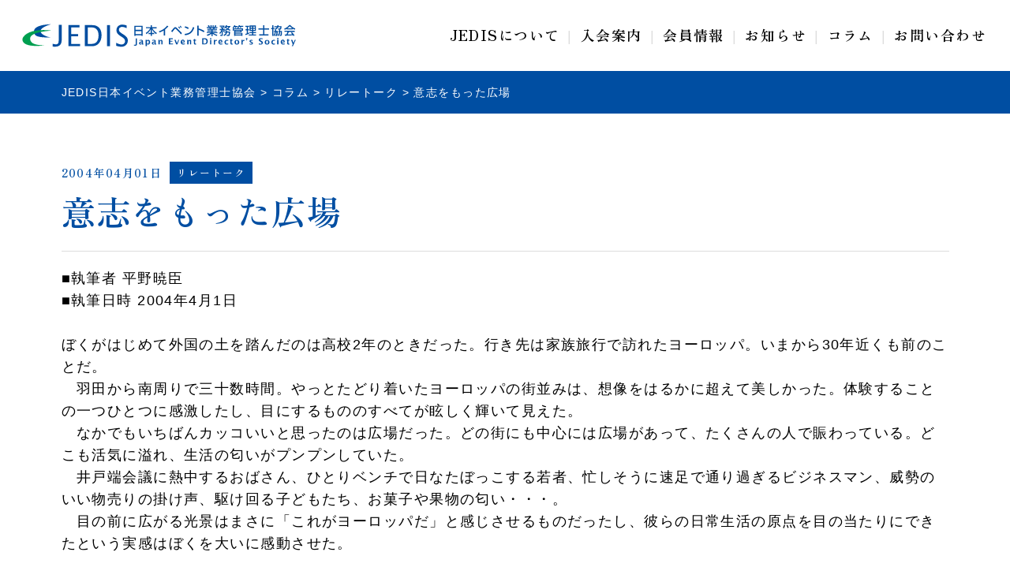

--- FILE ---
content_type: text/html; charset=UTF-8
request_url: https://www.jedis.org/column/20040401/
body_size: 62769
content:
<!DOCTYPE html><html lang="ja"><head>  <script defer src="https://www.googletagmanager.com/gtag/js?id=G-KWEQ9E045N"></script> <script defer src="[data-uri]"></script> <meta charset="UTF-8"><meta http-equiv="X-UA-Compatible" content="IE=edge"><meta name="viewport" content="width=device-width, initial-scale=1"><meta name="format-detection" content="telephone=no"><link href="https://www.jedis.org/wp_jedis/wp-content/cache/autoptimize/css/autoptimize_single_112272e51c80ffe5bd01becd2ce7d656.css" rel="stylesheet"><link href="https://www.jedis.org/wp_jedis/wp-content/cache/autoptimize/css/autoptimize_single_1f041c852155e417017372c978871d14.css" rel="stylesheet"><link href="https://www.jedis.org/wp_jedis/wp-content/themes/jedis/css/bootstrap.min.css" rel="stylesheet"><link href="https://www.jedis.org/wp_jedis/wp-content/cache/autoptimize/css/autoptimize_single_90f3c0b044b8995bf8a8527d4f58422b.css" rel="stylesheet"> <script data-cfasync="false" data-no-defer="1" data-no-minify="1" data-no-optimize="1">var ewww_webp_supported=!1;function check_webp_feature(A,e){var w;e=void 0!==e?e:function(){},ewww_webp_supported?e(ewww_webp_supported):((w=new Image).onload=function(){ewww_webp_supported=0<w.width&&0<w.height,e&&e(ewww_webp_supported)},w.onerror=function(){e&&e(!1)},w.src="data:image/webp;base64,"+{alpha:"UklGRkoAAABXRUJQVlA4WAoAAAAQAAAAAAAAAAAAQUxQSAwAAAARBxAR/Q9ERP8DAABWUDggGAAAABQBAJ0BKgEAAQAAAP4AAA3AAP7mtQAAAA=="}[A])}check_webp_feature("alpha");</script><script data-cfasync="false" data-no-defer="1" data-no-minify="1" data-no-optimize="1">var Arrive=function(c,w){"use strict";if(c.MutationObserver&&"undefined"!=typeof HTMLElement){var r,a=0,u=(r=HTMLElement.prototype.matches||HTMLElement.prototype.webkitMatchesSelector||HTMLElement.prototype.mozMatchesSelector||HTMLElement.prototype.msMatchesSelector,{matchesSelector:function(e,t){return e instanceof HTMLElement&&r.call(e,t)},addMethod:function(e,t,r){var a=e[t];e[t]=function(){return r.length==arguments.length?r.apply(this,arguments):"function"==typeof a?a.apply(this,arguments):void 0}},callCallbacks:function(e,t){t&&t.options.onceOnly&&1==t.firedElems.length&&(e=[e[0]]);for(var r,a=0;r=e[a];a++)r&&r.callback&&r.callback.call(r.elem,r.elem);t&&t.options.onceOnly&&1==t.firedElems.length&&t.me.unbindEventWithSelectorAndCallback.call(t.target,t.selector,t.callback)},checkChildNodesRecursively:function(e,t,r,a){for(var i,n=0;i=e[n];n++)r(i,t,a)&&a.push({callback:t.callback,elem:i}),0<i.childNodes.length&&u.checkChildNodesRecursively(i.childNodes,t,r,a)},mergeArrays:function(e,t){var r,a={};for(r in e)e.hasOwnProperty(r)&&(a[r]=e[r]);for(r in t)t.hasOwnProperty(r)&&(a[r]=t[r]);return a},toElementsArray:function(e){return e=void 0!==e&&("number"!=typeof e.length||e===c)?[e]:e}}),e=(l.prototype.addEvent=function(e,t,r,a){a={target:e,selector:t,options:r,callback:a,firedElems:[]};return this._beforeAdding&&this._beforeAdding(a),this._eventsBucket.push(a),a},l.prototype.removeEvent=function(e){for(var t,r=this._eventsBucket.length-1;t=this._eventsBucket[r];r--)e(t)&&(this._beforeRemoving&&this._beforeRemoving(t),(t=this._eventsBucket.splice(r,1))&&t.length&&(t[0].callback=null))},l.prototype.beforeAdding=function(e){this._beforeAdding=e},l.prototype.beforeRemoving=function(e){this._beforeRemoving=e},l),t=function(i,n){var o=new e,l=this,s={fireOnAttributesModification:!1};return o.beforeAdding(function(t){var e=t.target;e!==c.document&&e!==c||(e=document.getElementsByTagName("html")[0]);var r=new MutationObserver(function(e){n.call(this,e,t)}),a=i(t.options);r.observe(e,a),t.observer=r,t.me=l}),o.beforeRemoving(function(e){e.observer.disconnect()}),this.bindEvent=function(e,t,r){t=u.mergeArrays(s,t);for(var a=u.toElementsArray(this),i=0;i<a.length;i++)o.addEvent(a[i],e,t,r)},this.unbindEvent=function(){var r=u.toElementsArray(this);o.removeEvent(function(e){for(var t=0;t<r.length;t++)if(this===w||e.target===r[t])return!0;return!1})},this.unbindEventWithSelectorOrCallback=function(r){var a=u.toElementsArray(this),i=r,e="function"==typeof r?function(e){for(var t=0;t<a.length;t++)if((this===w||e.target===a[t])&&e.callback===i)return!0;return!1}:function(e){for(var t=0;t<a.length;t++)if((this===w||e.target===a[t])&&e.selector===r)return!0;return!1};o.removeEvent(e)},this.unbindEventWithSelectorAndCallback=function(r,a){var i=u.toElementsArray(this);o.removeEvent(function(e){for(var t=0;t<i.length;t++)if((this===w||e.target===i[t])&&e.selector===r&&e.callback===a)return!0;return!1})},this},i=new function(){var s={fireOnAttributesModification:!1,onceOnly:!1,existing:!1};function n(e,t,r){return!(!u.matchesSelector(e,t.selector)||(e._id===w&&(e._id=a++),-1!=t.firedElems.indexOf(e._id)))&&(t.firedElems.push(e._id),!0)}var c=(i=new t(function(e){var t={attributes:!1,childList:!0,subtree:!0};return e.fireOnAttributesModification&&(t.attributes=!0),t},function(e,i){e.forEach(function(e){var t=e.addedNodes,r=e.target,a=[];null!==t&&0<t.length?u.checkChildNodesRecursively(t,i,n,a):"attributes"===e.type&&n(r,i)&&a.push({callback:i.callback,elem:r}),u.callCallbacks(a,i)})})).bindEvent;return i.bindEvent=function(e,t,r){t=void 0===r?(r=t,s):u.mergeArrays(s,t);var a=u.toElementsArray(this);if(t.existing){for(var i=[],n=0;n<a.length;n++)for(var o=a[n].querySelectorAll(e),l=0;l<o.length;l++)i.push({callback:r,elem:o[l]});if(t.onceOnly&&i.length)return r.call(i[0].elem,i[0].elem);setTimeout(u.callCallbacks,1,i)}c.call(this,e,t,r)},i},o=new function(){var a={};function i(e,t){return u.matchesSelector(e,t.selector)}var n=(o=new t(function(){return{childList:!0,subtree:!0}},function(e,r){e.forEach(function(e){var t=e.removedNodes,e=[];null!==t&&0<t.length&&u.checkChildNodesRecursively(t,r,i,e),u.callCallbacks(e,r)})})).bindEvent;return o.bindEvent=function(e,t,r){t=void 0===r?(r=t,a):u.mergeArrays(a,t),n.call(this,e,t,r)},o};d(HTMLElement.prototype),d(NodeList.prototype),d(HTMLCollection.prototype),d(HTMLDocument.prototype),d(Window.prototype);var n={};return s(i,n,"unbindAllArrive"),s(o,n,"unbindAllLeave"),n}function l(){this._eventsBucket=[],this._beforeAdding=null,this._beforeRemoving=null}function s(e,t,r){u.addMethod(t,r,e.unbindEvent),u.addMethod(t,r,e.unbindEventWithSelectorOrCallback),u.addMethod(t,r,e.unbindEventWithSelectorAndCallback)}function d(e){e.arrive=i.bindEvent,s(i,e,"unbindArrive"),e.leave=o.bindEvent,s(o,e,"unbindLeave")}}(window,void 0),ewww_webp_supported=!1;function check_webp_feature(e,t){var r;ewww_webp_supported?t(ewww_webp_supported):((r=new Image).onload=function(){ewww_webp_supported=0<r.width&&0<r.height,t(ewww_webp_supported)},r.onerror=function(){t(!1)},r.src="data:image/webp;base64,"+{alpha:"UklGRkoAAABXRUJQVlA4WAoAAAAQAAAAAAAAAAAAQUxQSAwAAAARBxAR/Q9ERP8DAABWUDggGAAAABQBAJ0BKgEAAQAAAP4AAA3AAP7mtQAAAA==",animation:"UklGRlIAAABXRUJQVlA4WAoAAAASAAAAAAAAAAAAQU5JTQYAAAD/////AABBTk1GJgAAAAAAAAAAAAAAAAAAAGQAAABWUDhMDQAAAC8AAAAQBxAREYiI/gcA"}[e])}function ewwwLoadImages(e){if(e){for(var t=document.querySelectorAll(".batch-image img, .image-wrapper a, .ngg-pro-masonry-item a, .ngg-galleria-offscreen-seo-wrapper a"),r=0,a=t.length;r<a;r++)ewwwAttr(t[r],"data-src",t[r].getAttribute("data-webp")),ewwwAttr(t[r],"data-thumbnail",t[r].getAttribute("data-webp-thumbnail"));for(var i=document.querySelectorAll("div.woocommerce-product-gallery__image"),r=0,a=i.length;r<a;r++)ewwwAttr(i[r],"data-thumb",i[r].getAttribute("data-webp-thumb"))}for(var n=document.querySelectorAll("video"),r=0,a=n.length;r<a;r++)ewwwAttr(n[r],"poster",e?n[r].getAttribute("data-poster-webp"):n[r].getAttribute("data-poster-image"));for(var o,l=document.querySelectorAll("img.ewww_webp_lazy_load"),r=0,a=l.length;r<a;r++)e&&(ewwwAttr(l[r],"data-lazy-srcset",l[r].getAttribute("data-lazy-srcset-webp")),ewwwAttr(l[r],"data-srcset",l[r].getAttribute("data-srcset-webp")),ewwwAttr(l[r],"data-lazy-src",l[r].getAttribute("data-lazy-src-webp")),ewwwAttr(l[r],"data-src",l[r].getAttribute("data-src-webp")),ewwwAttr(l[r],"data-orig-file",l[r].getAttribute("data-webp-orig-file")),ewwwAttr(l[r],"data-medium-file",l[r].getAttribute("data-webp-medium-file")),ewwwAttr(l[r],"data-large-file",l[r].getAttribute("data-webp-large-file")),null!=(o=l[r].getAttribute("srcset"))&&!1!==o&&o.includes("R0lGOD")&&ewwwAttr(l[r],"src",l[r].getAttribute("data-lazy-src-webp"))),l[r].className=l[r].className.replace(/\bewww_webp_lazy_load\b/,"");for(var s=document.querySelectorAll(".ewww_webp"),r=0,a=s.length;r<a;r++)e?(ewwwAttr(s[r],"srcset",s[r].getAttribute("data-srcset-webp")),ewwwAttr(s[r],"src",s[r].getAttribute("data-src-webp")),ewwwAttr(s[r],"data-orig-file",s[r].getAttribute("data-webp-orig-file")),ewwwAttr(s[r],"data-medium-file",s[r].getAttribute("data-webp-medium-file")),ewwwAttr(s[r],"data-large-file",s[r].getAttribute("data-webp-large-file")),ewwwAttr(s[r],"data-large_image",s[r].getAttribute("data-webp-large_image")),ewwwAttr(s[r],"data-src",s[r].getAttribute("data-webp-src"))):(ewwwAttr(s[r],"srcset",s[r].getAttribute("data-srcset-img")),ewwwAttr(s[r],"src",s[r].getAttribute("data-src-img"))),s[r].className=s[r].className.replace(/\bewww_webp\b/,"ewww_webp_loaded");window.jQuery&&jQuery.fn.isotope&&jQuery.fn.imagesLoaded&&(jQuery(".fusion-posts-container-infinite").imagesLoaded(function(){jQuery(".fusion-posts-container-infinite").hasClass("isotope")&&jQuery(".fusion-posts-container-infinite").isotope()}),jQuery(".fusion-portfolio:not(.fusion-recent-works) .fusion-portfolio-wrapper").imagesLoaded(function(){jQuery(".fusion-portfolio:not(.fusion-recent-works) .fusion-portfolio-wrapper").isotope()}))}function ewwwWebPInit(e){ewwwLoadImages(e),ewwwNggLoadGalleries(e),document.arrive(".ewww_webp",function(){ewwwLoadImages(e)}),document.arrive(".ewww_webp_lazy_load",function(){ewwwLoadImages(e)}),document.arrive("videos",function(){ewwwLoadImages(e)}),"loading"==document.readyState?document.addEventListener("DOMContentLoaded",ewwwJSONParserInit):("undefined"!=typeof galleries&&ewwwNggParseGalleries(e),ewwwWooParseVariations(e))}function ewwwAttr(e,t,r){null!=r&&!1!==r&&e.setAttribute(t,r)}function ewwwJSONParserInit(){"undefined"!=typeof galleries&&check_webp_feature("alpha",ewwwNggParseGalleries),check_webp_feature("alpha",ewwwWooParseVariations)}function ewwwWooParseVariations(e){if(e)for(var t=document.querySelectorAll("form.variations_form"),r=0,a=t.length;r<a;r++){var i=t[r].getAttribute("data-product_variations"),n=!1;try{for(var o in i=JSON.parse(i))void 0!==i[o]&&void 0!==i[o].image&&(void 0!==i[o].image.src_webp&&(i[o].image.src=i[o].image.src_webp,n=!0),void 0!==i[o].image.srcset_webp&&(i[o].image.srcset=i[o].image.srcset_webp,n=!0),void 0!==i[o].image.full_src_webp&&(i[o].image.full_src=i[o].image.full_src_webp,n=!0),void 0!==i[o].image.gallery_thumbnail_src_webp&&(i[o].image.gallery_thumbnail_src=i[o].image.gallery_thumbnail_src_webp,n=!0),void 0!==i[o].image.thumb_src_webp&&(i[o].image.thumb_src=i[o].image.thumb_src_webp,n=!0));n&&ewwwAttr(t[r],"data-product_variations",JSON.stringify(i))}catch(e){}}}function ewwwNggParseGalleries(e){if(e)for(var t in galleries){var r=galleries[t];galleries[t].images_list=ewwwNggParseImageList(r.images_list)}}function ewwwNggLoadGalleries(e){e&&document.addEventListener("ngg.galleria.themeadded",function(e,t){window.ngg_galleria._create_backup=window.ngg_galleria.create,window.ngg_galleria.create=function(e,t){var r=$(e).data("id");return galleries["gallery_"+r].images_list=ewwwNggParseImageList(galleries["gallery_"+r].images_list),window.ngg_galleria._create_backup(e,t)}})}function ewwwNggParseImageList(e){for(var t in e){var r=e[t];if(void 0!==r["image-webp"]&&(e[t].image=r["image-webp"],delete e[t]["image-webp"]),void 0!==r["thumb-webp"]&&(e[t].thumb=r["thumb-webp"],delete e[t]["thumb-webp"]),void 0!==r.full_image_webp&&(e[t].full_image=r.full_image_webp,delete e[t].full_image_webp),void 0!==r.srcsets)for(var a in r.srcsets)nggSrcset=r.srcsets[a],void 0!==r.srcsets[a+"-webp"]&&(e[t].srcsets[a]=r.srcsets[a+"-webp"],delete e[t].srcsets[a+"-webp"]);if(void 0!==r.full_srcsets)for(var i in r.full_srcsets)nggFSrcset=r.full_srcsets[i],void 0!==r.full_srcsets[i+"-webp"]&&(e[t].full_srcsets[i]=r.full_srcsets[i+"-webp"],delete e[t].full_srcsets[i+"-webp"])}return e}check_webp_feature("alpha",ewwwWebPInit);</script><title>意志をもった広場 | コラム | JEDIS日本イベント業務管理士協会</title><meta name="description" content="■執筆者 平野暁臣 ■執筆日時 2004年4月1日 ぼくがはじめて外国の土を踏んだのは高校2年のと" /><meta name="robots" content="max-image-preview:large" /><meta name="author" content="jedis_taniguchi"/><link rel="canonical" href="https://www.jedis.org/column/20040401/" /><meta name="generator" content="All in One SEO (AIOSEO) 4.9.3" /><meta property="og:locale" content="ja_JP" /><meta property="og:site_name" content="JEDIS日本イベント業務管理士協会 |" /><meta property="og:type" content="article" /><meta property="og:title" content="意志をもった広場 | コラム | JEDIS日本イベント業務管理士協会" /><meta property="og:description" content="■執筆者 平野暁臣 ■執筆日時 2004年4月1日 ぼくがはじめて外国の土を踏んだのは高校2年のと" /><meta property="og:url" content="https://www.jedis.org/column/20040401/" /><meta property="og:image" content="https://www.jedis.org/wp_jedis/wp-content/uploads/2022/11/default.jpg" /><meta property="og:image:secure_url" content="https://www.jedis.org/wp_jedis/wp-content/uploads/2022/11/default.jpg" /><meta property="og:image:width" content="600" /><meta property="og:image:height" content="314" /><meta property="article:published_time" content="2004-04-01T00:00:00+00:00" /><meta property="article:modified_time" content="2022-09-06T02:07:50+00:00" /><meta property="article:publisher" content="https://www.facebook.com/profile.php?id=100063642892294" /><meta name="twitter:card" content="summary_large_image" /><meta name="twitter:site" content="@JedisDigital" /><meta name="twitter:title" content="意志をもった広場 | コラム | JEDIS日本イベント業務管理士協会" /><meta name="twitter:description" content="■執筆者 平野暁臣 ■執筆日時 2004年4月1日 ぼくがはじめて外国の土を踏んだのは高校2年のと" /><meta name="twitter:creator" content="@JedisDigital" /><meta name="twitter:image" content="https://www.jedis.org/wp_jedis/wp-content/uploads/2022/11/default.jpg" /> <script type="application/ld+json" class="aioseo-schema">{"@context":"https:\/\/schema.org","@graph":[{"@type":"BreadcrumbList","@id":"https:\/\/www.jedis.org\/column\/20040401\/#breadcrumblist","itemListElement":[{"@type":"ListItem","@id":"https:\/\/www.jedis.org#listItem","position":1,"name":"\u30db\u30fc\u30e0","item":"https:\/\/www.jedis.org","nextItem":{"@type":"ListItem","@id":"https:\/\/www.jedis.org\/column\/#listItem","name":"\u30b3\u30e9\u30e0"}},{"@type":"ListItem","@id":"https:\/\/www.jedis.org\/column\/#listItem","position":2,"name":"\u30b3\u30e9\u30e0","item":"https:\/\/www.jedis.org\/column\/","nextItem":{"@type":"ListItem","@id":"https:\/\/www.jedis.org\/column\/column_category\/relay_talk\/#listItem","name":"\u30ea\u30ec\u30fc\u30c8\u30fc\u30af"},"previousItem":{"@type":"ListItem","@id":"https:\/\/www.jedis.org#listItem","name":"\u30db\u30fc\u30e0"}},{"@type":"ListItem","@id":"https:\/\/www.jedis.org\/column\/column_category\/relay_talk\/#listItem","position":3,"name":"\u30ea\u30ec\u30fc\u30c8\u30fc\u30af","item":"https:\/\/www.jedis.org\/column\/column_category\/relay_talk\/","nextItem":{"@type":"ListItem","@id":"https:\/\/www.jedis.org\/column\/20040401\/#listItem","name":"\u610f\u5fd7\u3092\u3082\u3063\u305f\u5e83\u5834"},"previousItem":{"@type":"ListItem","@id":"https:\/\/www.jedis.org\/column\/#listItem","name":"\u30b3\u30e9\u30e0"}},{"@type":"ListItem","@id":"https:\/\/www.jedis.org\/column\/20040401\/#listItem","position":4,"name":"\u610f\u5fd7\u3092\u3082\u3063\u305f\u5e83\u5834","previousItem":{"@type":"ListItem","@id":"https:\/\/www.jedis.org\/column\/column_category\/relay_talk\/#listItem","name":"\u30ea\u30ec\u30fc\u30c8\u30fc\u30af"}}]},{"@type":"Organization","@id":"https:\/\/www.jedis.org\/#organization","name":"JEDIS \u65e5\u672c\u30a4\u30d9\u30f3\u30c8\u696d\u52d9\u7ba1\u7406\u58eb\u5354\u4f1a","url":"https:\/\/www.jedis.org\/","telephone":"+81352751777","logo":{"@type":"ImageObject","url":"https:\/\/www.jedis.org\/wp_jedis\/wp-content\/uploads\/2022\/11\/default.jpg","@id":"https:\/\/www.jedis.org\/column\/20040401\/#organizationLogo","width":600,"height":314,"caption":"JEDIS \u65e5\u672c\u30a4\u30d9\u30f3\u30c8\u696d\u52d9\u7ba1\u7406\u58eb\u5354\u4f1a"},"image":{"@id":"https:\/\/www.jedis.org\/column\/20040401\/#organizationLogo"},"sameAs":["https:\/\/www.facebook.com\/profile.php?id=100063642892294","https:\/\/twitter.com\/JedisDigital"]},{"@type":"Person","@id":"https:\/\/www.jedis.org\/author\/jedis_taniguchi\/#author","url":"https:\/\/www.jedis.org\/author\/jedis_taniguchi\/","name":"jedis_taniguchi","image":{"@type":"ImageObject","@id":"https:\/\/www.jedis.org\/column\/20040401\/#authorImage","url":"https:\/\/secure.gravatar.com\/avatar\/47a9aebc5690080c81287aa19d1122ded5baa81eeacf4efd3e6428b109e70019?s=96&d=mm&r=g","width":96,"height":96,"caption":"jedis_taniguchi"}},{"@type":"WebPage","@id":"https:\/\/www.jedis.org\/column\/20040401\/#webpage","url":"https:\/\/www.jedis.org\/column\/20040401\/","name":"\u610f\u5fd7\u3092\u3082\u3063\u305f\u5e83\u5834 | \u30b3\u30e9\u30e0 | JEDIS\u65e5\u672c\u30a4\u30d9\u30f3\u30c8\u696d\u52d9\u7ba1\u7406\u58eb\u5354\u4f1a","description":"\u25a0\u57f7\u7b46\u8005 \u5e73\u91ce\u6681\u81e3 \u25a0\u57f7\u7b46\u65e5\u6642 2004\u5e744\u67081\u65e5 \u307c\u304f\u304c\u306f\u3058\u3081\u3066\u5916\u56fd\u306e\u571f\u3092\u8e0f\u3093\u3060\u306e\u306f\u9ad8\u68212\u5e74\u306e\u3068","inLanguage":"ja","isPartOf":{"@id":"https:\/\/www.jedis.org\/#website"},"breadcrumb":{"@id":"https:\/\/www.jedis.org\/column\/20040401\/#breadcrumblist"},"author":{"@id":"https:\/\/www.jedis.org\/author\/jedis_taniguchi\/#author"},"creator":{"@id":"https:\/\/www.jedis.org\/author\/jedis_taniguchi\/#author"},"datePublished":"2004-04-01T09:00:00+09:00","dateModified":"2022-09-06T11:07:50+09:00"},{"@type":"WebSite","@id":"https:\/\/www.jedis.org\/#website","url":"https:\/\/www.jedis.org\/","name":"JEDIS\u65e5\u672c\u30a4\u30d9\u30f3\u30c8\u696d\u52d9\u7ba1\u7406\u58eb\u5354\u4f1a","inLanguage":"ja","publisher":{"@id":"https:\/\/www.jedis.org\/#organization"}}]}</script> <link rel='dns-prefetch' href='//ajax.googleapis.com' /><link rel='dns-prefetch' href='//static.addtoany.com' /><link rel='dns-prefetch' href='//www.googletagmanager.com' /><link rel="alternate" type="application/rss+xml" title="JEDIS日本イベント業務管理士協会 &raquo; 意志をもった広場 のコメントのフィード" href="https://www.jedis.org/column/20040401/feed/" /><link rel="alternate" title="oEmbed (JSON)" type="application/json+oembed" href="https://www.jedis.org/wp-json/oembed/1.0/embed?url=https%3A%2F%2Fwww.jedis.org%2Fcolumn%2F20040401%2F" /><link rel="alternate" title="oEmbed (XML)" type="text/xml+oembed" href="https://www.jedis.org/wp-json/oembed/1.0/embed?url=https%3A%2F%2Fwww.jedis.org%2Fcolumn%2F20040401%2F&#038;format=xml" /><style id='wp-img-auto-sizes-contain-inline-css' type='text/css'>img:is([sizes=auto i],[sizes^="auto," i]){contain-intrinsic-size:3000px 1500px}
/*# sourceURL=wp-img-auto-sizes-contain-inline-css */</style><style id='wp-block-library-inline-css' type='text/css'>:root{--wp-block-synced-color:#7a00df;--wp-block-synced-color--rgb:122,0,223;--wp-bound-block-color:var(--wp-block-synced-color);--wp-editor-canvas-background:#ddd;--wp-admin-theme-color:#007cba;--wp-admin-theme-color--rgb:0,124,186;--wp-admin-theme-color-darker-10:#006ba1;--wp-admin-theme-color-darker-10--rgb:0,107,160.5;--wp-admin-theme-color-darker-20:#005a87;--wp-admin-theme-color-darker-20--rgb:0,90,135;--wp-admin-border-width-focus:2px}@media (min-resolution:192dpi){:root{--wp-admin-border-width-focus:1.5px}}.wp-element-button{cursor:pointer}:root .has-very-light-gray-background-color{background-color:#eee}:root .has-very-dark-gray-background-color{background-color:#313131}:root .has-very-light-gray-color{color:#eee}:root .has-very-dark-gray-color{color:#313131}:root .has-vivid-green-cyan-to-vivid-cyan-blue-gradient-background{background:linear-gradient(135deg,#00d084,#0693e3)}:root .has-purple-crush-gradient-background{background:linear-gradient(135deg,#34e2e4,#4721fb 50%,#ab1dfe)}:root .has-hazy-dawn-gradient-background{background:linear-gradient(135deg,#faaca8,#dad0ec)}:root .has-subdued-olive-gradient-background{background:linear-gradient(135deg,#fafae1,#67a671)}:root .has-atomic-cream-gradient-background{background:linear-gradient(135deg,#fdd79a,#004a59)}:root .has-nightshade-gradient-background{background:linear-gradient(135deg,#330968,#31cdcf)}:root .has-midnight-gradient-background{background:linear-gradient(135deg,#020381,#2874fc)}:root{--wp--preset--font-size--normal:16px;--wp--preset--font-size--huge:42px}.has-regular-font-size{font-size:1em}.has-larger-font-size{font-size:2.625em}.has-normal-font-size{font-size:var(--wp--preset--font-size--normal)}.has-huge-font-size{font-size:var(--wp--preset--font-size--huge)}.has-text-align-center{text-align:center}.has-text-align-left{text-align:left}.has-text-align-right{text-align:right}.has-fit-text{white-space:nowrap!important}#end-resizable-editor-section{display:none}.aligncenter{clear:both}.items-justified-left{justify-content:flex-start}.items-justified-center{justify-content:center}.items-justified-right{justify-content:flex-end}.items-justified-space-between{justify-content:space-between}.screen-reader-text{border:0;clip-path:inset(50%);height:1px;margin:-1px;overflow:hidden;padding:0;position:absolute;width:1px;word-wrap:normal!important}.screen-reader-text:focus{background-color:#ddd;clip-path:none;color:#444;display:block;font-size:1em;height:auto;left:5px;line-height:normal;padding:15px 23px 14px;text-decoration:none;top:5px;width:auto;z-index:100000}html :where(.has-border-color){border-style:solid}html :where([style*=border-top-color]){border-top-style:solid}html :where([style*=border-right-color]){border-right-style:solid}html :where([style*=border-bottom-color]){border-bottom-style:solid}html :where([style*=border-left-color]){border-left-style:solid}html :where([style*=border-width]){border-style:solid}html :where([style*=border-top-width]){border-top-style:solid}html :where([style*=border-right-width]){border-right-style:solid}html :where([style*=border-bottom-width]){border-bottom-style:solid}html :where([style*=border-left-width]){border-left-style:solid}html :where(img[class*=wp-image-]){height:auto;max-width:100%}:where(figure){margin:0 0 1em}html :where(.is-position-sticky){--wp-admin--admin-bar--position-offset:var(--wp-admin--admin-bar--height,0px)}@media screen and (max-width:600px){html :where(.is-position-sticky){--wp-admin--admin-bar--position-offset:0px}}

/*# sourceURL=wp-block-library-inline-css */</style><style id='global-styles-inline-css' type='text/css'>:root{--wp--preset--aspect-ratio--square: 1;--wp--preset--aspect-ratio--4-3: 4/3;--wp--preset--aspect-ratio--3-4: 3/4;--wp--preset--aspect-ratio--3-2: 3/2;--wp--preset--aspect-ratio--2-3: 2/3;--wp--preset--aspect-ratio--16-9: 16/9;--wp--preset--aspect-ratio--9-16: 9/16;--wp--preset--color--black: #000000;--wp--preset--color--cyan-bluish-gray: #abb8c3;--wp--preset--color--white: #ffffff;--wp--preset--color--pale-pink: #f78da7;--wp--preset--color--vivid-red: #cf2e2e;--wp--preset--color--luminous-vivid-orange: #ff6900;--wp--preset--color--luminous-vivid-amber: #fcb900;--wp--preset--color--light-green-cyan: #7bdcb5;--wp--preset--color--vivid-green-cyan: #00d084;--wp--preset--color--pale-cyan-blue: #8ed1fc;--wp--preset--color--vivid-cyan-blue: #0693e3;--wp--preset--color--vivid-purple: #9b51e0;--wp--preset--gradient--vivid-cyan-blue-to-vivid-purple: linear-gradient(135deg,rgb(6,147,227) 0%,rgb(155,81,224) 100%);--wp--preset--gradient--light-green-cyan-to-vivid-green-cyan: linear-gradient(135deg,rgb(122,220,180) 0%,rgb(0,208,130) 100%);--wp--preset--gradient--luminous-vivid-amber-to-luminous-vivid-orange: linear-gradient(135deg,rgb(252,185,0) 0%,rgb(255,105,0) 100%);--wp--preset--gradient--luminous-vivid-orange-to-vivid-red: linear-gradient(135deg,rgb(255,105,0) 0%,rgb(207,46,46) 100%);--wp--preset--gradient--very-light-gray-to-cyan-bluish-gray: linear-gradient(135deg,rgb(238,238,238) 0%,rgb(169,184,195) 100%);--wp--preset--gradient--cool-to-warm-spectrum: linear-gradient(135deg,rgb(74,234,220) 0%,rgb(151,120,209) 20%,rgb(207,42,186) 40%,rgb(238,44,130) 60%,rgb(251,105,98) 80%,rgb(254,248,76) 100%);--wp--preset--gradient--blush-light-purple: linear-gradient(135deg,rgb(255,206,236) 0%,rgb(152,150,240) 100%);--wp--preset--gradient--blush-bordeaux: linear-gradient(135deg,rgb(254,205,165) 0%,rgb(254,45,45) 50%,rgb(107,0,62) 100%);--wp--preset--gradient--luminous-dusk: linear-gradient(135deg,rgb(255,203,112) 0%,rgb(199,81,192) 50%,rgb(65,88,208) 100%);--wp--preset--gradient--pale-ocean: linear-gradient(135deg,rgb(255,245,203) 0%,rgb(182,227,212) 50%,rgb(51,167,181) 100%);--wp--preset--gradient--electric-grass: linear-gradient(135deg,rgb(202,248,128) 0%,rgb(113,206,126) 100%);--wp--preset--gradient--midnight: linear-gradient(135deg,rgb(2,3,129) 0%,rgb(40,116,252) 100%);--wp--preset--font-size--small: 13px;--wp--preset--font-size--medium: 20px;--wp--preset--font-size--large: 36px;--wp--preset--font-size--x-large: 42px;--wp--preset--spacing--20: 0.44rem;--wp--preset--spacing--30: 0.67rem;--wp--preset--spacing--40: 1rem;--wp--preset--spacing--50: 1.5rem;--wp--preset--spacing--60: 2.25rem;--wp--preset--spacing--70: 3.38rem;--wp--preset--spacing--80: 5.06rem;--wp--preset--shadow--natural: 6px 6px 9px rgba(0, 0, 0, 0.2);--wp--preset--shadow--deep: 12px 12px 50px rgba(0, 0, 0, 0.4);--wp--preset--shadow--sharp: 6px 6px 0px rgba(0, 0, 0, 0.2);--wp--preset--shadow--outlined: 6px 6px 0px -3px rgb(255, 255, 255), 6px 6px rgb(0, 0, 0);--wp--preset--shadow--crisp: 6px 6px 0px rgb(0, 0, 0);}:where(.is-layout-flex){gap: 0.5em;}:where(.is-layout-grid){gap: 0.5em;}body .is-layout-flex{display: flex;}.is-layout-flex{flex-wrap: wrap;align-items: center;}.is-layout-flex > :is(*, div){margin: 0;}body .is-layout-grid{display: grid;}.is-layout-grid > :is(*, div){margin: 0;}:where(.wp-block-columns.is-layout-flex){gap: 2em;}:where(.wp-block-columns.is-layout-grid){gap: 2em;}:where(.wp-block-post-template.is-layout-flex){gap: 1.25em;}:where(.wp-block-post-template.is-layout-grid){gap: 1.25em;}.has-black-color{color: var(--wp--preset--color--black) !important;}.has-cyan-bluish-gray-color{color: var(--wp--preset--color--cyan-bluish-gray) !important;}.has-white-color{color: var(--wp--preset--color--white) !important;}.has-pale-pink-color{color: var(--wp--preset--color--pale-pink) !important;}.has-vivid-red-color{color: var(--wp--preset--color--vivid-red) !important;}.has-luminous-vivid-orange-color{color: var(--wp--preset--color--luminous-vivid-orange) !important;}.has-luminous-vivid-amber-color{color: var(--wp--preset--color--luminous-vivid-amber) !important;}.has-light-green-cyan-color{color: var(--wp--preset--color--light-green-cyan) !important;}.has-vivid-green-cyan-color{color: var(--wp--preset--color--vivid-green-cyan) !important;}.has-pale-cyan-blue-color{color: var(--wp--preset--color--pale-cyan-blue) !important;}.has-vivid-cyan-blue-color{color: var(--wp--preset--color--vivid-cyan-blue) !important;}.has-vivid-purple-color{color: var(--wp--preset--color--vivid-purple) !important;}.has-black-background-color{background-color: var(--wp--preset--color--black) !important;}.has-cyan-bluish-gray-background-color{background-color: var(--wp--preset--color--cyan-bluish-gray) !important;}.has-white-background-color{background-color: var(--wp--preset--color--white) !important;}.has-pale-pink-background-color{background-color: var(--wp--preset--color--pale-pink) !important;}.has-vivid-red-background-color{background-color: var(--wp--preset--color--vivid-red) !important;}.has-luminous-vivid-orange-background-color{background-color: var(--wp--preset--color--luminous-vivid-orange) !important;}.has-luminous-vivid-amber-background-color{background-color: var(--wp--preset--color--luminous-vivid-amber) !important;}.has-light-green-cyan-background-color{background-color: var(--wp--preset--color--light-green-cyan) !important;}.has-vivid-green-cyan-background-color{background-color: var(--wp--preset--color--vivid-green-cyan) !important;}.has-pale-cyan-blue-background-color{background-color: var(--wp--preset--color--pale-cyan-blue) !important;}.has-vivid-cyan-blue-background-color{background-color: var(--wp--preset--color--vivid-cyan-blue) !important;}.has-vivid-purple-background-color{background-color: var(--wp--preset--color--vivid-purple) !important;}.has-black-border-color{border-color: var(--wp--preset--color--black) !important;}.has-cyan-bluish-gray-border-color{border-color: var(--wp--preset--color--cyan-bluish-gray) !important;}.has-white-border-color{border-color: var(--wp--preset--color--white) !important;}.has-pale-pink-border-color{border-color: var(--wp--preset--color--pale-pink) !important;}.has-vivid-red-border-color{border-color: var(--wp--preset--color--vivid-red) !important;}.has-luminous-vivid-orange-border-color{border-color: var(--wp--preset--color--luminous-vivid-orange) !important;}.has-luminous-vivid-amber-border-color{border-color: var(--wp--preset--color--luminous-vivid-amber) !important;}.has-light-green-cyan-border-color{border-color: var(--wp--preset--color--light-green-cyan) !important;}.has-vivid-green-cyan-border-color{border-color: var(--wp--preset--color--vivid-green-cyan) !important;}.has-pale-cyan-blue-border-color{border-color: var(--wp--preset--color--pale-cyan-blue) !important;}.has-vivid-cyan-blue-border-color{border-color: var(--wp--preset--color--vivid-cyan-blue) !important;}.has-vivid-purple-border-color{border-color: var(--wp--preset--color--vivid-purple) !important;}.has-vivid-cyan-blue-to-vivid-purple-gradient-background{background: var(--wp--preset--gradient--vivid-cyan-blue-to-vivid-purple) !important;}.has-light-green-cyan-to-vivid-green-cyan-gradient-background{background: var(--wp--preset--gradient--light-green-cyan-to-vivid-green-cyan) !important;}.has-luminous-vivid-amber-to-luminous-vivid-orange-gradient-background{background: var(--wp--preset--gradient--luminous-vivid-amber-to-luminous-vivid-orange) !important;}.has-luminous-vivid-orange-to-vivid-red-gradient-background{background: var(--wp--preset--gradient--luminous-vivid-orange-to-vivid-red) !important;}.has-very-light-gray-to-cyan-bluish-gray-gradient-background{background: var(--wp--preset--gradient--very-light-gray-to-cyan-bluish-gray) !important;}.has-cool-to-warm-spectrum-gradient-background{background: var(--wp--preset--gradient--cool-to-warm-spectrum) !important;}.has-blush-light-purple-gradient-background{background: var(--wp--preset--gradient--blush-light-purple) !important;}.has-blush-bordeaux-gradient-background{background: var(--wp--preset--gradient--blush-bordeaux) !important;}.has-luminous-dusk-gradient-background{background: var(--wp--preset--gradient--luminous-dusk) !important;}.has-pale-ocean-gradient-background{background: var(--wp--preset--gradient--pale-ocean) !important;}.has-electric-grass-gradient-background{background: var(--wp--preset--gradient--electric-grass) !important;}.has-midnight-gradient-background{background: var(--wp--preset--gradient--midnight) !important;}.has-small-font-size{font-size: var(--wp--preset--font-size--small) !important;}.has-medium-font-size{font-size: var(--wp--preset--font-size--medium) !important;}.has-large-font-size{font-size: var(--wp--preset--font-size--large) !important;}.has-x-large-font-size{font-size: var(--wp--preset--font-size--x-large) !important;}
/*# sourceURL=global-styles-inline-css */</style><style id='classic-theme-styles-inline-css' type='text/css'>/*! This file is auto-generated */
.wp-block-button__link{color:#fff;background-color:#32373c;border-radius:9999px;box-shadow:none;text-decoration:none;padding:calc(.667em + 2px) calc(1.333em + 2px);font-size:1.125em}.wp-block-file__button{background:#32373c;color:#fff;text-decoration:none}
/*# sourceURL=/wp-includes/css/classic-themes.min.css */</style><link rel='stylesheet' id='contact-form-7-css' href='https://www.jedis.org/wp_jedis/wp-content/cache/autoptimize/css/autoptimize_single_64ac31699f5326cb3c76122498b76f66.css?ver=6.1.4'  media='all' /><link rel='stylesheet' id='toc-screen-css' href='https://www.jedis.org/wp_jedis/wp-content/plugins/table-of-contents-plus/screen.min.css?ver=2411.1'  media='all' /><style id='toc-screen-inline-css' type='text/css'>div#toc_container {width: 100%;}
/*# sourceURL=toc-screen-inline-css */</style><link rel='stylesheet' id='addtoany-css' href='https://www.jedis.org/wp_jedis/wp-content/plugins/add-to-any/addtoany.min.css?ver=1.16'  media='all' /> <script  src="//ajax.googleapis.com/ajax/libs/jquery/3.4.1/jquery.min.js" id="jquery-js"></script> <script defer id="addtoany-core-js-before" src="[data-uri]"></script> <script  defer src="https://static.addtoany.com/menu/page.js" id="addtoany-core-js"></script> <script  defer src="https://www.jedis.org/wp_jedis/wp-content/plugins/add-to-any/addtoany.min.js?ver=1.1" id="addtoany-jquery-js"></script> <link rel="https://api.w.org/" href="https://www.jedis.org/wp-json/" /><link rel="alternate" title="JSON" type="application/json" href="https://www.jedis.org/wp-json/wp/v2/column/76" /><meta name="generator" content="Site Kit by Google 1.171.0" /><noscript><style>.lazyload[data-src]{display:none !important;}</style></noscript><style>.lazyload{background-image:none !important;}.lazyload:before{background-image:none !important;}</style><link rel="icon" href="https://www.jedis.org/wp_jedis/wp-content/uploads/2022/11/icon-150x150.png" sizes="32x32" /><link rel="icon" href="https://www.jedis.org/wp_jedis/wp-content/uploads/2022/11/icon-300x300.png" sizes="192x192" /><link rel="apple-touch-icon" href="https://www.jedis.org/wp_jedis/wp-content/uploads/2022/11/icon-300x300.png" /><meta name="msapplication-TileImage" content="https://www.jedis.org/wp_jedis/wp-content/uploads/2022/11/icon-300x300.png" /></head><body class="wp-singular column-template-default single single-column postid-76 wp-theme-jedis"><div class="fat-nav"><div class="fat-nav__wrapper"><ul><li><a href="https://www.jedis.org/">ホーム</a></li><li><a href="https://www.jedis.org/about/">JEDISについて</a></li><li><a href="https://www.jedis.org/join/">入会案内</a></li><li><a href="https://www.jedis.org/member/">会員情報</a></li><li><a href="https://www.jedis.org/info/">お知らせ</a></li><li><a href="https://www.jedis.org/column/">コラム</a></li><li><a href="https://www.jedis.org/contact/">お問い合わせ</a></li></ul></div></div><div class="wrapper"><header class="site-header"><div class="site-header__wrapper"><div class="logo1"><a href="https://www.jedis.org/" class="brand"><img src="[data-uri]" width="363" height="30" alt="JEDIS 日本イベント業務管理士協会" data-src="https://www.jedis.org/wp_jedis/wp-content/themes/jedis/images/logo1.svg" decoding="async" class="lazyload" data-eio-rwidth="363" data-eio-rheight="30" /><noscript><img src="https://www.jedis.org/wp_jedis/wp-content/themes/jedis/images/logo1.svg" width="363" height="30" alt="JEDIS 日本イベント業務管理士協会" data-eio="l" /></noscript></a></div><nav class="gnav"><ul><li><a href="https://www.jedis.org/about/">JEDISについて</a></li><li><a href="https://www.jedis.org/join/">入会案内</a></li><li><a href="https://www.jedis.org/member/">会員情報</a></li><li><a href="https://www.jedis.org/info/">お知らせ</a></li><li><a href="https://www.jedis.org/column/">コラム</a></li><li><a href="https://www.jedis.org/contact/">お問い合わせ</a></li></ul></nav></div></header><main class="contents"><div class="bread_wrapper"><div class="container"><div class="breadcrumb_wrapper"><div class="breadcrumb"> <span itemprop="itemListElement" itemscope itemtype="https://schema.org/ListItem"> <a itemprop="item" title="JEDIS日本イベント業務管理士協会" href="https://www.jedis.org"> <span itemprop="name">JEDIS日本イベント業務管理士協会</span> </a><meta itemprop="position" content="1"> </span> &gt; <span property="itemListElement" typeof="ListItem"><a property="item" typeof="WebPage" title="Go to コラム." href="https://www.jedis.org/column/" class="archive post-column-archive" ><span property="name">コラム</span></a><meta property="position" content="2"></span> &gt; <span property="itemListElement" typeof="ListItem"><a property="item" typeof="WebPage" title="Go to the リレートーク コラムカテゴリー archives." href="https://www.jedis.org/column/column_category/relay_talk/" class="taxonomy column_category" ><span property="name">リレートーク</span></a><meta property="position" content="3"></span> &gt; <span property="itemListElement" typeof="ListItem"><span property="name" class="post post-column current-item">意志をもった広場</span><meta property="url" content="https://www.jedis.org/column/20040401/"><meta property="position" content="4"></span></div></div></div></div><div class="page_contents"><div class="container"><article class="page_article3"><header class="article_header"><div class="article_header_meta"> <time datetime="2004-04-01" class="article_header_date"> 2004年04月01日 </time><ul class="header_cat"><li><a href="https://www.jedis.org/column/column_category/relay_talk/">リレートーク</a></li></ul></div><h1 class="article_header_title"> 意志をもった広場</h1></header><div class="article_contents"><p>■執筆者 平野暁臣 <br />■執筆日時 2004年4月1日 <br />&nbsp;<br />ぼくがはじめて外国の土を踏んだのは高校2年のときだった。行き先は家族旅行で訪れたヨーロッパ。いまから30年近くも前のことだ。<br />　羽田から南周りで三十数時間。やっとたどり着いたヨーロッパの街並みは、想像をはるかに超えて美しかった。体験することの一つひとつに感激したし、目にするもののすべてが眩しく輝いて見えた。<br />　なかでもいちばんカッコいいと思ったのは広場だった。どの街にも中心には広場があって、たくさんの人で賑わっている。どこも活気に溢れ、生活の匂いがプンプンしていた。<br />　井戸端会議に熱中するおばさん、ひとりベンチで日なたぼっこする若者、忙しそうに速足で通り過ぎるビジネスマン、威勢のいい物売りの掛け声、駆け回る子どもたち、お菓子や果物の匂い・・・。<br />　目の前に広がる光景はまさに「これがヨーロッパだ」と感じさせるものだったし、彼らの日常生活の原点を目の当たりにできたという実感はぼくを大いに感動させた。<br />　　　 <br />欧米の人たちは広場の使い方が本当にうまい。広場とともに暮らしてきた長い伝統があるから当然だが、広場の魅力とポテンシャルを誰もが知り尽くしている。自然のうちに広場を自分の暮らしの中に取り込んでいるし、それぞれにその人なりの楽しみ方を知っている。だから、特別な仕掛けがあるわけでもないのに、いつの間にか多彩な営みの舞台になっている。<br />なかにはその存在感を世界に轟かせている広場もある。パリのポンピドーセンターでは世界から集まったパフォーマーが腕を競い、ロンドンのコベントガーデンは蚤の市やストリートミュージシャンで賑わっている。ニューヨークのロックフェラーセンターには冬になると巨大なクリスマスツリーとスケートリンクが現われ、人々の目を楽しませてくれる。<br />いずれも「ルーブルのモナリザ」と同じで、名前を聞けば誰でもイメージが浮かぶし、行けば必ずイメージ通りの光景が待っている。<br />もちろん世界の人々を惹きつける都市広場はほかにもたくさんある。欧米だけではない。アフリカにもアラブにもアジアにも、個性的で魅力的な広場は少なくない。<br />　だが不思議なことに、日本でそれを見つけることは難しい。皇居前広場、新宿西口広場、都庁前広場、駅前広場・・・・、「広場」をキーワードに名前が浮かぶ場所がないわけではないが、いずれも欧米の広場とはまったく別種の空間だ。訪れる人々をワクワクさせる活力に満ちた都市広場を、少なくともぼくは日本で見たことがない。<br />　　 <br />　この4月に国内最大級の再開発街区『六本木ヒルズ』がオープンした。11ヘクタールを超える敷地には職・住・遊を網羅する種々の機能が集積していて、文字通りひとつの「街」ができている。仕上がりのレベルはまさしく国際級で、海外からの注目度も高い。<br />　その街の中心につくられたのも、やはり広場だった。「六本木ヒルズアリーナ」と名付けられたその広場は、街に賑わいをもたらし、街を彩るさまざまなイベントが繰り広げられる舞台として構想された。そのプロデューサーを引き受けたとき、ぼくが真っ先に考えたのは、どうすれば欧米の先輩たちに伍していくことができるのか、ということだ。<br />　先輩の広場にはいずれも固有の貌があり、時間をかけて定着したイメージをもっている。だが生まれたばかりの街でそれを望んでも仕方がない。彼らと同じ土俵で戦ったのでは勝負にならない。ならばそれを逆手にとり、歴史もイメージも持たないことを武器にして、あえて彼らの逆を行こうと考えた。<br />　&#8221;ルーブルのモナリザ&#8221;ではなく、「行くたびに違うなにかと出合える」「なにが待っているかは行ってみるまでわからない」広場。毎日のように表情を変える広場をつくろうと思った。そうすれば『アイデアが生まれる街』というこの街のコンセプトにも応えられる。<br />　本格的なコンサートが開かれた翌日には市が立っている。広場の真ん中で突然カリブの祭りがはじまったと思ったら、次の晩にはシャンパン片手に一流のコメディショーが観られる。空間全体をひとりのアーティストがジャックすることもあれば、夏休みの朝には地域住民が皆で太極拳を習っていたりする。そんなイメージだった。<br />　 <br />　日本にはまだ『広場の文化』が根づいていない。だから、見た目はキレイだけれど死んだ空き地でしかない広場ばかりが目につく。上手に活かせばかけがえのない空間になるはずなのに、手つかずのまま放置されている。<br />　実はいま、行政もこの問題に取り組もうとしている。うまく使いこなす方法論の模索がはじまっているのだ。そしていうまでもないが、そのツールのひとつは間違いなくイベントなのである。<br />　都市の広場という新しいフィールドで、イベントはいったいどんな役割を果たし得るのか?　イベント業界にとってこれからの大きなテーマだと思う。都市広場がイベントの新たなマーケットに成長するかもしれないからだ。もちろん単にプログラムを垂れ流すだけでは新しい文化はつくれない。大切なのは志と戦略だろう。<br />　『意志をもった広場』 　<br />　ある雑誌が六本木ヒルズアリーナを紹介する記事に添えたこのタイトルを見たとき、不安が少しだけ自信に変わった。</p><p>(月刊「Event &amp; Convention」2003年10月号より転載) <br />&nbsp;</p><div class="addtoany_share_save_container addtoany_content addtoany_content_bottom"><div class="a2a_kit a2a_kit_size_24 addtoany_list" data-a2a-url="https://www.jedis.org/column/20040401/" data-a2a-title="意志をもった広場"><a class="a2a_button_facebook" href="https://www.addtoany.com/add_to/facebook?linkurl=https%3A%2F%2Fwww.jedis.org%2Fcolumn%2F20040401%2F&amp;linkname=%E6%84%8F%E5%BF%97%E3%82%92%E3%82%82%E3%81%A3%E3%81%9F%E5%BA%83%E5%A0%B4" title="Facebook" rel="nofollow noopener" target="_blank"></a><a class="a2a_button_twitter" href="https://www.addtoany.com/add_to/twitter?linkurl=https%3A%2F%2Fwww.jedis.org%2Fcolumn%2F20040401%2F&amp;linkname=%E6%84%8F%E5%BF%97%E3%82%92%E3%82%82%E3%81%A3%E3%81%9F%E5%BA%83%E5%A0%B4" title="Twitter" rel="nofollow noopener" target="_blank"></a><a class="a2a_button_evernote" href="https://www.addtoany.com/add_to/evernote?linkurl=https%3A%2F%2Fwww.jedis.org%2Fcolumn%2F20040401%2F&amp;linkname=%E6%84%8F%E5%BF%97%E3%82%92%E3%82%82%E3%81%A3%E3%81%9F%E5%BA%83%E5%A0%B4" title="Evernote" rel="nofollow noopener" target="_blank"></a><a class="a2a_button_google_gmail" href="https://www.addtoany.com/add_to/google_gmail?linkurl=https%3A%2F%2Fwww.jedis.org%2Fcolumn%2F20040401%2F&amp;linkname=%E6%84%8F%E5%BF%97%E3%82%92%E3%82%82%E3%81%A3%E3%81%9F%E5%BA%83%E5%A0%B4" title="Gmail" rel="nofollow noopener" target="_blank"></a><a class="a2a_button_line" href="https://www.addtoany.com/add_to/line?linkurl=https%3A%2F%2Fwww.jedis.org%2Fcolumn%2F20040401%2F&amp;linkname=%E6%84%8F%E5%BF%97%E3%82%92%E3%82%82%E3%81%A3%E3%81%9F%E5%BA%83%E5%A0%B4" title="Line" rel="nofollow noopener" target="_blank"></a><a class="a2a_button_facebook_messenger" href="https://www.addtoany.com/add_to/facebook_messenger?linkurl=https%3A%2F%2Fwww.jedis.org%2Fcolumn%2F20040401%2F&amp;linkname=%E6%84%8F%E5%BF%97%E3%82%92%E3%82%82%E3%81%A3%E3%81%9F%E5%BA%83%E5%A0%B4" title="Messenger" rel="nofollow noopener" target="_blank"></a><a class="a2a_button_email" href="https://www.addtoany.com/add_to/email?linkurl=https%3A%2F%2Fwww.jedis.org%2Fcolumn%2F20040401%2F&amp;linkname=%E6%84%8F%E5%BF%97%E3%82%92%E3%82%82%E3%81%A3%E3%81%9F%E5%BA%83%E5%A0%B4" title="Email" rel="nofollow noopener" target="_blank"></a><a class="a2a_button_print" href="https://www.addtoany.com/add_to/print?linkurl=https%3A%2F%2Fwww.jedis.org%2Fcolumn%2F20040401%2F&amp;linkname=%E6%84%8F%E5%BF%97%E3%82%92%E3%82%82%E3%81%A3%E3%81%9F%E5%BA%83%E5%A0%B4" title="Print" rel="nofollow noopener" target="_blank"></a><a class="a2a_button_copy_link" href="https://www.addtoany.com/add_to/copy_link?linkurl=https%3A%2F%2Fwww.jedis.org%2Fcolumn%2F20040401%2F&amp;linkname=%E6%84%8F%E5%BF%97%E3%82%92%E3%82%82%E3%81%A3%E3%81%9F%E5%BA%83%E5%A0%B4" title="Copy Link" rel="nofollow noopener" target="_blank"></a><a class="a2a_dd addtoany_share_save addtoany_share" href="https://www.addtoany.com/share"></a></div></div></div><nav class="article_nav"><div class="row g-0"><div class="col-4"><div class="article_nav_prev"> <a href="https://www.jedis.org/column/20040301/" rel="prev"><i class="bi bi-arrow-left"></i> 前の記事</a></div></div><div class="col-4"><div class="article_nav_list"><a href="https://www.jedis.org/column/"><i class="bi bi-list-ul"></i> 一覧</a></div></div><div class="col-4"><div class="article_nav_next"> <a href="https://www.jedis.org/column/20040501/" rel="next">次の記事 <i class="bi bi-arrow-right"></i></a></div></div></div></nav></article></div></div></main> <a href="#" class="pagetop"><i class="bi bi-arrow-up"></i></a><footer id="footer__wrapper"><nav class="footer_nav"><ul><li><a href="https://www.jedis.org/join/"><i class="bi bi-people"></i><span class="footer_nav_eng">JOIN</span><span class="footer_nav_jp">入会案内</span></a></li><li><a href="https://www.jedis.org/contact/"><i class="bi bi-envelope-paper"></i><span class="footer_nav_eng">CONTACT</span><span class="footer_nav_jp">お問い合わせ</span></a></li></ul></nav><div class="footer_blue"><div class="container"><div class="logo2"><img src="[data-uri]" width="265" height="86"  alt="JEDIS 日本イベント業務管理士協会" data-src="https://www.jedis.org/wp_jedis/wp-content/themes/jedis/images/logo2.svg" decoding="async" class="lazyload" data-eio-rwidth="265" data-eio-rheight="86" /><noscript><img src="https://www.jedis.org/wp_jedis/wp-content/themes/jedis/images/logo2.svg" width="265" height="86"  alt="JEDIS 日本イベント業務管理士協会" data-eio="l" /></noscript></div> <address> 〒102-0082<br class="d-sm-none">東京都千代田区一番町13-7 一番町KGビル3F<br> TEL <a href="tel:03-5275-1777">03-5275-1777</a> </address><nav class="footer_sns"><ul><li><a href="https://x.com/jedis19940901" target="_blank"><i class="bi bi-twitter-x"></i></a></li></ul></nav></div></div><div class="footer_bottom"><div class="container"><div class="footer_banner"><div class="row"><div class="col-6 col-md-4 col-lg-2"> <a href="https://www.meti.go.jp/" target="_blank"><img src="[data-uri]" width="344" height="120" alt="経済産業省" data-src="https://www.jedis.org/wp_jedis/wp-content/themes/jedis/images/banner_keisan.png" decoding="async" class="lazyload ewww_webp_lazy_load" data-eio-rwidth="344" data-eio-rheight="120" data-src-webp="https://www.jedis.org/wp_jedis/wp-content/themes/jedis/images/banner_keisan.png.webp" /><noscript><img src="https://www.jedis.org/wp_jedis/wp-content/themes/jedis/images/banner_keisan.png" width="344" height="120" alt="経済産業省" data-eio="l" /></noscript></a></div><div class="col-6 col-md-4 col-lg-2"> <a href="https://www.jace.or.jp/" target="_blank"><img src="[data-uri]" width="344" height="120" alt="JACE一般社団法人日本イベント産業振興協会" data-src="https://www.jedis.org/wp_jedis/wp-content/themes/jedis/images/banner_jace.png" decoding="async" class="lazyload ewww_webp_lazy_load" data-eio-rwidth="344" data-eio-rheight="120" data-src-webp="https://www.jedis.org/wp_jedis/wp-content/themes/jedis/images/banner_jace.png.webp" /><noscript><img src="https://www.jedis.org/wp_jedis/wp-content/themes/jedis/images/banner_jace.png" width="344" height="120" alt="JACE一般社団法人日本イベント産業振興協会" data-eio="l" /></noscript></a></div><div class="col-6 col-md-4 col-lg-2"> <a href="https://jeva.or.jp/" target="_blank"><img src="[data-uri]" width="344" height="120" alt="jeva 一般社団法人 日本イベント協会" data-src="https://www.jedis.org/wp_jedis/wp-content/themes/jedis/images/banner_jeva.png" decoding="async" class="lazyload ewww_webp_lazy_load" data-eio-rwidth="344" data-eio-rheight="120" data-src-webp="https://www.jedis.org/wp_jedis/wp-content/themes/jedis/images/banner_jeva.png.webp" /><noscript><img src="https://www.jedis.org/wp_jedis/wp-content/themes/jedis/images/banner_jeva.png" width="344" height="120" alt="jeva 一般社団法人 日本イベント協会" data-eio="l" /></noscript></a></div><div class="col-6 col-md-4 col-lg-2"> <a href="https://eventology.org/" target="_blank"><img src="[data-uri]" width="344" height="120" alt="イベント学会" data-src="https://www.jedis.org/wp_jedis/wp-content/themes/jedis/images/banner_event.png" decoding="async" class="lazyload ewww_webp_lazy_load" data-eio-rwidth="344" data-eio-rheight="120" data-src-webp="https://www.jedis.org/wp_jedis/wp-content/themes/jedis/images/banner_event.png.webp" /><noscript><img src="https://www.jedis.org/wp_jedis/wp-content/themes/jedis/images/banner_event.png" width="344" height="120" alt="イベント学会" data-eio="l" /></noscript></a></div><div class="col-6 col-md-4 col-lg-2"> <a href="https://award.jace.or.jp/" target="_blank"><img src="[data-uri]" width="344" height="120" alt="JACEイベントアワード" data-src="https://www.jedis.org/wp_jedis/wp-content/themes/jedis/images/banner_jace-award.png" decoding="async" class="lazyload ewww_webp_lazy_load" data-eio-rwidth="344" data-eio-rheight="120" data-src-webp="https://www.jedis.org/wp_jedis/wp-content/themes/jedis/images/banner_jace-award.png.webp" /><noscript><img src="https://www.jedis.org/wp_jedis/wp-content/themes/jedis/images/banner_jace-award.png" width="344" height="120" alt="JACEイベントアワード" data-eio="l" /></noscript></a></div><div class="col-6 col-md-4 col-lg-2"> <a href="https://www.para-sports.tokyo/" target="_blank"><img src="[data-uri]" width="344" height="120" alt="TEAM BEYOND" data-src="https://www.jedis.org/wp_jedis/wp-content/themes/jedis/images/banner_beyond.png" decoding="async" class="lazyload ewww_webp_lazy_load" data-eio-rwidth="344" data-eio-rheight="120" data-src-webp="https://www.jedis.org/wp_jedis/wp-content/themes/jedis/images/banner_beyond.png.webp" /><noscript><img src="https://www.jedis.org/wp_jedis/wp-content/themes/jedis/images/banner_beyond.png" width="344" height="120" alt="TEAM BEYOND" data-eio="l" /></noscript></a></div></div></div> <small>Copyright 日本イベント業務管理士協会 All Right Reserved.</small><br> <small>This site is protected by reCAPTCHA and the Google <a href="https://policies.google.com/privacy">Privacy Policy</a> and <a href="https://policies.google.com/terms">Terms of Service</a> apply.</small></div></div></footer></div>  <script defer src="https://www.jedis.org/wp_jedis/wp-content/themes/jedis/js/bootstrap.min.js"></script> <script defer src="https://www.jedis.org/wp_jedis/wp-content/cache/autoptimize/js/autoptimize_single_954b9681a04ad8aa09046b6ae3728c72.js"></script> <script defer src="[data-uri]"></script> <script defer src="https://www.jedis.org/wp_jedis/wp-content/cache/autoptimize/js/autoptimize_single_198c99be35cc31df501853704477778c.js"></script> <script defer src="https://www.jedis.org/wp_jedis/wp-content/cache/autoptimize/js/autoptimize_single_591e612acf3675661d1c816907f19814.js"></script> <script defer src="https://www.jedis.org/wp_jedis/wp-content/cache/autoptimize/js/autoptimize_single_a7a33576f28c10b65f5926e9a94c8c88.js"></script> <script defer src="https://www.jedis.org/wp_jedis/wp-content/cache/autoptimize/js/autoptimize_single_bc102818b1143233a92094af18778693.js"></script> <script type="speculationrules">{"prefetch":[{"source":"document","where":{"and":[{"href_matches":"/*"},{"not":{"href_matches":["/wp_jedis/wp-*.php","/wp_jedis/wp-admin/*","/wp_jedis/wp-content/uploads/*","/wp_jedis/wp-content/*","/wp_jedis/wp-content/plugins/*","/wp_jedis/wp-content/themes/jedis/*","/*\\?(.+)"]}},{"not":{"selector_matches":"a[rel~=\"nofollow\"]"}},{"not":{"selector_matches":".no-prefetch, .no-prefetch a"}}]},"eagerness":"conservative"}]}</script> <script defer id="eio-lazy-load-js-before" src="[data-uri]"></script> <script defer  src="https://www.jedis.org/wp_jedis/wp-content/plugins/ewww-image-optimizer/includes/lazysizes.min.js?ver=831" id="eio-lazy-load-js" data-wp-strategy="async"></script> <script  src="https://www.jedis.org/wp_jedis/wp-includes/js/dist/hooks.min.js?ver=dd5603f07f9220ed27f1" id="wp-hooks-js"></script> <script  src="https://www.jedis.org/wp_jedis/wp-includes/js/dist/i18n.min.js?ver=c26c3dc7bed366793375" id="wp-i18n-js"></script> <script defer id="wp-i18n-js-after" src="[data-uri]"></script> <script defer  src="https://www.jedis.org/wp_jedis/wp-content/cache/autoptimize/js/autoptimize_single_96e7dc3f0e8559e4a3f3ca40b17ab9c3.js?ver=6.1.4" id="swv-js"></script> <script defer id="contact-form-7-js-translations" src="[data-uri]"></script> <script defer id="contact-form-7-js-before" src="[data-uri]"></script> <script defer  src="https://www.jedis.org/wp_jedis/wp-content/cache/autoptimize/js/autoptimize_single_2912c657d0592cc532dff73d0d2ce7bb.js?ver=6.1.4" id="contact-form-7-js"></script> <script defer id="toc-front-js-extra" src="[data-uri]"></script> <script defer  src="https://www.jedis.org/wp_jedis/wp-content/plugins/table-of-contents-plus/front.min.js?ver=2411.1" id="toc-front-js"></script> <script defer  src="https://www.google.com/recaptcha/api.js?render=6LcD79AjAAAAAH6lpUzyqtYLfP5VWbLzgMO_wflD&amp;ver=3.0" id="google-recaptcha-js"></script> <script  src="https://www.jedis.org/wp_jedis/wp-includes/js/dist/vendor/wp-polyfill.min.js?ver=3.15.0" id="wp-polyfill-js"></script> <script defer id="wpcf7-recaptcha-js-before" src="[data-uri]"></script> <script defer  src="https://www.jedis.org/wp_jedis/wp-content/cache/autoptimize/js/autoptimize_single_ec0187677793456f98473f49d9e9b95f.js?ver=6.1.4" id="wpcf7-recaptcha-js"></script> </body></html>
<!-- Dynamic page generated in 0.318 seconds. -->
<!-- Cached page generated by WP-Super-Cache on 2026-01-30 23:26:48 -->

<!-- super cache -->

--- FILE ---
content_type: text/html; charset=utf-8
request_url: https://www.google.com/recaptcha/api2/anchor?ar=1&k=6LcD79AjAAAAAH6lpUzyqtYLfP5VWbLzgMO_wflD&co=aHR0cHM6Ly93d3cuamVkaXMub3JnOjQ0Mw..&hl=en&v=N67nZn4AqZkNcbeMu4prBgzg&size=invisible&anchor-ms=20000&execute-ms=30000&cb=t7d9stmvs00f
body_size: 48765
content:
<!DOCTYPE HTML><html dir="ltr" lang="en"><head><meta http-equiv="Content-Type" content="text/html; charset=UTF-8">
<meta http-equiv="X-UA-Compatible" content="IE=edge">
<title>reCAPTCHA</title>
<style type="text/css">
/* cyrillic-ext */
@font-face {
  font-family: 'Roboto';
  font-style: normal;
  font-weight: 400;
  font-stretch: 100%;
  src: url(//fonts.gstatic.com/s/roboto/v48/KFO7CnqEu92Fr1ME7kSn66aGLdTylUAMa3GUBHMdazTgWw.woff2) format('woff2');
  unicode-range: U+0460-052F, U+1C80-1C8A, U+20B4, U+2DE0-2DFF, U+A640-A69F, U+FE2E-FE2F;
}
/* cyrillic */
@font-face {
  font-family: 'Roboto';
  font-style: normal;
  font-weight: 400;
  font-stretch: 100%;
  src: url(//fonts.gstatic.com/s/roboto/v48/KFO7CnqEu92Fr1ME7kSn66aGLdTylUAMa3iUBHMdazTgWw.woff2) format('woff2');
  unicode-range: U+0301, U+0400-045F, U+0490-0491, U+04B0-04B1, U+2116;
}
/* greek-ext */
@font-face {
  font-family: 'Roboto';
  font-style: normal;
  font-weight: 400;
  font-stretch: 100%;
  src: url(//fonts.gstatic.com/s/roboto/v48/KFO7CnqEu92Fr1ME7kSn66aGLdTylUAMa3CUBHMdazTgWw.woff2) format('woff2');
  unicode-range: U+1F00-1FFF;
}
/* greek */
@font-face {
  font-family: 'Roboto';
  font-style: normal;
  font-weight: 400;
  font-stretch: 100%;
  src: url(//fonts.gstatic.com/s/roboto/v48/KFO7CnqEu92Fr1ME7kSn66aGLdTylUAMa3-UBHMdazTgWw.woff2) format('woff2');
  unicode-range: U+0370-0377, U+037A-037F, U+0384-038A, U+038C, U+038E-03A1, U+03A3-03FF;
}
/* math */
@font-face {
  font-family: 'Roboto';
  font-style: normal;
  font-weight: 400;
  font-stretch: 100%;
  src: url(//fonts.gstatic.com/s/roboto/v48/KFO7CnqEu92Fr1ME7kSn66aGLdTylUAMawCUBHMdazTgWw.woff2) format('woff2');
  unicode-range: U+0302-0303, U+0305, U+0307-0308, U+0310, U+0312, U+0315, U+031A, U+0326-0327, U+032C, U+032F-0330, U+0332-0333, U+0338, U+033A, U+0346, U+034D, U+0391-03A1, U+03A3-03A9, U+03B1-03C9, U+03D1, U+03D5-03D6, U+03F0-03F1, U+03F4-03F5, U+2016-2017, U+2034-2038, U+203C, U+2040, U+2043, U+2047, U+2050, U+2057, U+205F, U+2070-2071, U+2074-208E, U+2090-209C, U+20D0-20DC, U+20E1, U+20E5-20EF, U+2100-2112, U+2114-2115, U+2117-2121, U+2123-214F, U+2190, U+2192, U+2194-21AE, U+21B0-21E5, U+21F1-21F2, U+21F4-2211, U+2213-2214, U+2216-22FF, U+2308-230B, U+2310, U+2319, U+231C-2321, U+2336-237A, U+237C, U+2395, U+239B-23B7, U+23D0, U+23DC-23E1, U+2474-2475, U+25AF, U+25B3, U+25B7, U+25BD, U+25C1, U+25CA, U+25CC, U+25FB, U+266D-266F, U+27C0-27FF, U+2900-2AFF, U+2B0E-2B11, U+2B30-2B4C, U+2BFE, U+3030, U+FF5B, U+FF5D, U+1D400-1D7FF, U+1EE00-1EEFF;
}
/* symbols */
@font-face {
  font-family: 'Roboto';
  font-style: normal;
  font-weight: 400;
  font-stretch: 100%;
  src: url(//fonts.gstatic.com/s/roboto/v48/KFO7CnqEu92Fr1ME7kSn66aGLdTylUAMaxKUBHMdazTgWw.woff2) format('woff2');
  unicode-range: U+0001-000C, U+000E-001F, U+007F-009F, U+20DD-20E0, U+20E2-20E4, U+2150-218F, U+2190, U+2192, U+2194-2199, U+21AF, U+21E6-21F0, U+21F3, U+2218-2219, U+2299, U+22C4-22C6, U+2300-243F, U+2440-244A, U+2460-24FF, U+25A0-27BF, U+2800-28FF, U+2921-2922, U+2981, U+29BF, U+29EB, U+2B00-2BFF, U+4DC0-4DFF, U+FFF9-FFFB, U+10140-1018E, U+10190-1019C, U+101A0, U+101D0-101FD, U+102E0-102FB, U+10E60-10E7E, U+1D2C0-1D2D3, U+1D2E0-1D37F, U+1F000-1F0FF, U+1F100-1F1AD, U+1F1E6-1F1FF, U+1F30D-1F30F, U+1F315, U+1F31C, U+1F31E, U+1F320-1F32C, U+1F336, U+1F378, U+1F37D, U+1F382, U+1F393-1F39F, U+1F3A7-1F3A8, U+1F3AC-1F3AF, U+1F3C2, U+1F3C4-1F3C6, U+1F3CA-1F3CE, U+1F3D4-1F3E0, U+1F3ED, U+1F3F1-1F3F3, U+1F3F5-1F3F7, U+1F408, U+1F415, U+1F41F, U+1F426, U+1F43F, U+1F441-1F442, U+1F444, U+1F446-1F449, U+1F44C-1F44E, U+1F453, U+1F46A, U+1F47D, U+1F4A3, U+1F4B0, U+1F4B3, U+1F4B9, U+1F4BB, U+1F4BF, U+1F4C8-1F4CB, U+1F4D6, U+1F4DA, U+1F4DF, U+1F4E3-1F4E6, U+1F4EA-1F4ED, U+1F4F7, U+1F4F9-1F4FB, U+1F4FD-1F4FE, U+1F503, U+1F507-1F50B, U+1F50D, U+1F512-1F513, U+1F53E-1F54A, U+1F54F-1F5FA, U+1F610, U+1F650-1F67F, U+1F687, U+1F68D, U+1F691, U+1F694, U+1F698, U+1F6AD, U+1F6B2, U+1F6B9-1F6BA, U+1F6BC, U+1F6C6-1F6CF, U+1F6D3-1F6D7, U+1F6E0-1F6EA, U+1F6F0-1F6F3, U+1F6F7-1F6FC, U+1F700-1F7FF, U+1F800-1F80B, U+1F810-1F847, U+1F850-1F859, U+1F860-1F887, U+1F890-1F8AD, U+1F8B0-1F8BB, U+1F8C0-1F8C1, U+1F900-1F90B, U+1F93B, U+1F946, U+1F984, U+1F996, U+1F9E9, U+1FA00-1FA6F, U+1FA70-1FA7C, U+1FA80-1FA89, U+1FA8F-1FAC6, U+1FACE-1FADC, U+1FADF-1FAE9, U+1FAF0-1FAF8, U+1FB00-1FBFF;
}
/* vietnamese */
@font-face {
  font-family: 'Roboto';
  font-style: normal;
  font-weight: 400;
  font-stretch: 100%;
  src: url(//fonts.gstatic.com/s/roboto/v48/KFO7CnqEu92Fr1ME7kSn66aGLdTylUAMa3OUBHMdazTgWw.woff2) format('woff2');
  unicode-range: U+0102-0103, U+0110-0111, U+0128-0129, U+0168-0169, U+01A0-01A1, U+01AF-01B0, U+0300-0301, U+0303-0304, U+0308-0309, U+0323, U+0329, U+1EA0-1EF9, U+20AB;
}
/* latin-ext */
@font-face {
  font-family: 'Roboto';
  font-style: normal;
  font-weight: 400;
  font-stretch: 100%;
  src: url(//fonts.gstatic.com/s/roboto/v48/KFO7CnqEu92Fr1ME7kSn66aGLdTylUAMa3KUBHMdazTgWw.woff2) format('woff2');
  unicode-range: U+0100-02BA, U+02BD-02C5, U+02C7-02CC, U+02CE-02D7, U+02DD-02FF, U+0304, U+0308, U+0329, U+1D00-1DBF, U+1E00-1E9F, U+1EF2-1EFF, U+2020, U+20A0-20AB, U+20AD-20C0, U+2113, U+2C60-2C7F, U+A720-A7FF;
}
/* latin */
@font-face {
  font-family: 'Roboto';
  font-style: normal;
  font-weight: 400;
  font-stretch: 100%;
  src: url(//fonts.gstatic.com/s/roboto/v48/KFO7CnqEu92Fr1ME7kSn66aGLdTylUAMa3yUBHMdazQ.woff2) format('woff2');
  unicode-range: U+0000-00FF, U+0131, U+0152-0153, U+02BB-02BC, U+02C6, U+02DA, U+02DC, U+0304, U+0308, U+0329, U+2000-206F, U+20AC, U+2122, U+2191, U+2193, U+2212, U+2215, U+FEFF, U+FFFD;
}
/* cyrillic-ext */
@font-face {
  font-family: 'Roboto';
  font-style: normal;
  font-weight: 500;
  font-stretch: 100%;
  src: url(//fonts.gstatic.com/s/roboto/v48/KFO7CnqEu92Fr1ME7kSn66aGLdTylUAMa3GUBHMdazTgWw.woff2) format('woff2');
  unicode-range: U+0460-052F, U+1C80-1C8A, U+20B4, U+2DE0-2DFF, U+A640-A69F, U+FE2E-FE2F;
}
/* cyrillic */
@font-face {
  font-family: 'Roboto';
  font-style: normal;
  font-weight: 500;
  font-stretch: 100%;
  src: url(//fonts.gstatic.com/s/roboto/v48/KFO7CnqEu92Fr1ME7kSn66aGLdTylUAMa3iUBHMdazTgWw.woff2) format('woff2');
  unicode-range: U+0301, U+0400-045F, U+0490-0491, U+04B0-04B1, U+2116;
}
/* greek-ext */
@font-face {
  font-family: 'Roboto';
  font-style: normal;
  font-weight: 500;
  font-stretch: 100%;
  src: url(//fonts.gstatic.com/s/roboto/v48/KFO7CnqEu92Fr1ME7kSn66aGLdTylUAMa3CUBHMdazTgWw.woff2) format('woff2');
  unicode-range: U+1F00-1FFF;
}
/* greek */
@font-face {
  font-family: 'Roboto';
  font-style: normal;
  font-weight: 500;
  font-stretch: 100%;
  src: url(//fonts.gstatic.com/s/roboto/v48/KFO7CnqEu92Fr1ME7kSn66aGLdTylUAMa3-UBHMdazTgWw.woff2) format('woff2');
  unicode-range: U+0370-0377, U+037A-037F, U+0384-038A, U+038C, U+038E-03A1, U+03A3-03FF;
}
/* math */
@font-face {
  font-family: 'Roboto';
  font-style: normal;
  font-weight: 500;
  font-stretch: 100%;
  src: url(//fonts.gstatic.com/s/roboto/v48/KFO7CnqEu92Fr1ME7kSn66aGLdTylUAMawCUBHMdazTgWw.woff2) format('woff2');
  unicode-range: U+0302-0303, U+0305, U+0307-0308, U+0310, U+0312, U+0315, U+031A, U+0326-0327, U+032C, U+032F-0330, U+0332-0333, U+0338, U+033A, U+0346, U+034D, U+0391-03A1, U+03A3-03A9, U+03B1-03C9, U+03D1, U+03D5-03D6, U+03F0-03F1, U+03F4-03F5, U+2016-2017, U+2034-2038, U+203C, U+2040, U+2043, U+2047, U+2050, U+2057, U+205F, U+2070-2071, U+2074-208E, U+2090-209C, U+20D0-20DC, U+20E1, U+20E5-20EF, U+2100-2112, U+2114-2115, U+2117-2121, U+2123-214F, U+2190, U+2192, U+2194-21AE, U+21B0-21E5, U+21F1-21F2, U+21F4-2211, U+2213-2214, U+2216-22FF, U+2308-230B, U+2310, U+2319, U+231C-2321, U+2336-237A, U+237C, U+2395, U+239B-23B7, U+23D0, U+23DC-23E1, U+2474-2475, U+25AF, U+25B3, U+25B7, U+25BD, U+25C1, U+25CA, U+25CC, U+25FB, U+266D-266F, U+27C0-27FF, U+2900-2AFF, U+2B0E-2B11, U+2B30-2B4C, U+2BFE, U+3030, U+FF5B, U+FF5D, U+1D400-1D7FF, U+1EE00-1EEFF;
}
/* symbols */
@font-face {
  font-family: 'Roboto';
  font-style: normal;
  font-weight: 500;
  font-stretch: 100%;
  src: url(//fonts.gstatic.com/s/roboto/v48/KFO7CnqEu92Fr1ME7kSn66aGLdTylUAMaxKUBHMdazTgWw.woff2) format('woff2');
  unicode-range: U+0001-000C, U+000E-001F, U+007F-009F, U+20DD-20E0, U+20E2-20E4, U+2150-218F, U+2190, U+2192, U+2194-2199, U+21AF, U+21E6-21F0, U+21F3, U+2218-2219, U+2299, U+22C4-22C6, U+2300-243F, U+2440-244A, U+2460-24FF, U+25A0-27BF, U+2800-28FF, U+2921-2922, U+2981, U+29BF, U+29EB, U+2B00-2BFF, U+4DC0-4DFF, U+FFF9-FFFB, U+10140-1018E, U+10190-1019C, U+101A0, U+101D0-101FD, U+102E0-102FB, U+10E60-10E7E, U+1D2C0-1D2D3, U+1D2E0-1D37F, U+1F000-1F0FF, U+1F100-1F1AD, U+1F1E6-1F1FF, U+1F30D-1F30F, U+1F315, U+1F31C, U+1F31E, U+1F320-1F32C, U+1F336, U+1F378, U+1F37D, U+1F382, U+1F393-1F39F, U+1F3A7-1F3A8, U+1F3AC-1F3AF, U+1F3C2, U+1F3C4-1F3C6, U+1F3CA-1F3CE, U+1F3D4-1F3E0, U+1F3ED, U+1F3F1-1F3F3, U+1F3F5-1F3F7, U+1F408, U+1F415, U+1F41F, U+1F426, U+1F43F, U+1F441-1F442, U+1F444, U+1F446-1F449, U+1F44C-1F44E, U+1F453, U+1F46A, U+1F47D, U+1F4A3, U+1F4B0, U+1F4B3, U+1F4B9, U+1F4BB, U+1F4BF, U+1F4C8-1F4CB, U+1F4D6, U+1F4DA, U+1F4DF, U+1F4E3-1F4E6, U+1F4EA-1F4ED, U+1F4F7, U+1F4F9-1F4FB, U+1F4FD-1F4FE, U+1F503, U+1F507-1F50B, U+1F50D, U+1F512-1F513, U+1F53E-1F54A, U+1F54F-1F5FA, U+1F610, U+1F650-1F67F, U+1F687, U+1F68D, U+1F691, U+1F694, U+1F698, U+1F6AD, U+1F6B2, U+1F6B9-1F6BA, U+1F6BC, U+1F6C6-1F6CF, U+1F6D3-1F6D7, U+1F6E0-1F6EA, U+1F6F0-1F6F3, U+1F6F7-1F6FC, U+1F700-1F7FF, U+1F800-1F80B, U+1F810-1F847, U+1F850-1F859, U+1F860-1F887, U+1F890-1F8AD, U+1F8B0-1F8BB, U+1F8C0-1F8C1, U+1F900-1F90B, U+1F93B, U+1F946, U+1F984, U+1F996, U+1F9E9, U+1FA00-1FA6F, U+1FA70-1FA7C, U+1FA80-1FA89, U+1FA8F-1FAC6, U+1FACE-1FADC, U+1FADF-1FAE9, U+1FAF0-1FAF8, U+1FB00-1FBFF;
}
/* vietnamese */
@font-face {
  font-family: 'Roboto';
  font-style: normal;
  font-weight: 500;
  font-stretch: 100%;
  src: url(//fonts.gstatic.com/s/roboto/v48/KFO7CnqEu92Fr1ME7kSn66aGLdTylUAMa3OUBHMdazTgWw.woff2) format('woff2');
  unicode-range: U+0102-0103, U+0110-0111, U+0128-0129, U+0168-0169, U+01A0-01A1, U+01AF-01B0, U+0300-0301, U+0303-0304, U+0308-0309, U+0323, U+0329, U+1EA0-1EF9, U+20AB;
}
/* latin-ext */
@font-face {
  font-family: 'Roboto';
  font-style: normal;
  font-weight: 500;
  font-stretch: 100%;
  src: url(//fonts.gstatic.com/s/roboto/v48/KFO7CnqEu92Fr1ME7kSn66aGLdTylUAMa3KUBHMdazTgWw.woff2) format('woff2');
  unicode-range: U+0100-02BA, U+02BD-02C5, U+02C7-02CC, U+02CE-02D7, U+02DD-02FF, U+0304, U+0308, U+0329, U+1D00-1DBF, U+1E00-1E9F, U+1EF2-1EFF, U+2020, U+20A0-20AB, U+20AD-20C0, U+2113, U+2C60-2C7F, U+A720-A7FF;
}
/* latin */
@font-face {
  font-family: 'Roboto';
  font-style: normal;
  font-weight: 500;
  font-stretch: 100%;
  src: url(//fonts.gstatic.com/s/roboto/v48/KFO7CnqEu92Fr1ME7kSn66aGLdTylUAMa3yUBHMdazQ.woff2) format('woff2');
  unicode-range: U+0000-00FF, U+0131, U+0152-0153, U+02BB-02BC, U+02C6, U+02DA, U+02DC, U+0304, U+0308, U+0329, U+2000-206F, U+20AC, U+2122, U+2191, U+2193, U+2212, U+2215, U+FEFF, U+FFFD;
}
/* cyrillic-ext */
@font-face {
  font-family: 'Roboto';
  font-style: normal;
  font-weight: 900;
  font-stretch: 100%;
  src: url(//fonts.gstatic.com/s/roboto/v48/KFO7CnqEu92Fr1ME7kSn66aGLdTylUAMa3GUBHMdazTgWw.woff2) format('woff2');
  unicode-range: U+0460-052F, U+1C80-1C8A, U+20B4, U+2DE0-2DFF, U+A640-A69F, U+FE2E-FE2F;
}
/* cyrillic */
@font-face {
  font-family: 'Roboto';
  font-style: normal;
  font-weight: 900;
  font-stretch: 100%;
  src: url(//fonts.gstatic.com/s/roboto/v48/KFO7CnqEu92Fr1ME7kSn66aGLdTylUAMa3iUBHMdazTgWw.woff2) format('woff2');
  unicode-range: U+0301, U+0400-045F, U+0490-0491, U+04B0-04B1, U+2116;
}
/* greek-ext */
@font-face {
  font-family: 'Roboto';
  font-style: normal;
  font-weight: 900;
  font-stretch: 100%;
  src: url(//fonts.gstatic.com/s/roboto/v48/KFO7CnqEu92Fr1ME7kSn66aGLdTylUAMa3CUBHMdazTgWw.woff2) format('woff2');
  unicode-range: U+1F00-1FFF;
}
/* greek */
@font-face {
  font-family: 'Roboto';
  font-style: normal;
  font-weight: 900;
  font-stretch: 100%;
  src: url(//fonts.gstatic.com/s/roboto/v48/KFO7CnqEu92Fr1ME7kSn66aGLdTylUAMa3-UBHMdazTgWw.woff2) format('woff2');
  unicode-range: U+0370-0377, U+037A-037F, U+0384-038A, U+038C, U+038E-03A1, U+03A3-03FF;
}
/* math */
@font-face {
  font-family: 'Roboto';
  font-style: normal;
  font-weight: 900;
  font-stretch: 100%;
  src: url(//fonts.gstatic.com/s/roboto/v48/KFO7CnqEu92Fr1ME7kSn66aGLdTylUAMawCUBHMdazTgWw.woff2) format('woff2');
  unicode-range: U+0302-0303, U+0305, U+0307-0308, U+0310, U+0312, U+0315, U+031A, U+0326-0327, U+032C, U+032F-0330, U+0332-0333, U+0338, U+033A, U+0346, U+034D, U+0391-03A1, U+03A3-03A9, U+03B1-03C9, U+03D1, U+03D5-03D6, U+03F0-03F1, U+03F4-03F5, U+2016-2017, U+2034-2038, U+203C, U+2040, U+2043, U+2047, U+2050, U+2057, U+205F, U+2070-2071, U+2074-208E, U+2090-209C, U+20D0-20DC, U+20E1, U+20E5-20EF, U+2100-2112, U+2114-2115, U+2117-2121, U+2123-214F, U+2190, U+2192, U+2194-21AE, U+21B0-21E5, U+21F1-21F2, U+21F4-2211, U+2213-2214, U+2216-22FF, U+2308-230B, U+2310, U+2319, U+231C-2321, U+2336-237A, U+237C, U+2395, U+239B-23B7, U+23D0, U+23DC-23E1, U+2474-2475, U+25AF, U+25B3, U+25B7, U+25BD, U+25C1, U+25CA, U+25CC, U+25FB, U+266D-266F, U+27C0-27FF, U+2900-2AFF, U+2B0E-2B11, U+2B30-2B4C, U+2BFE, U+3030, U+FF5B, U+FF5D, U+1D400-1D7FF, U+1EE00-1EEFF;
}
/* symbols */
@font-face {
  font-family: 'Roboto';
  font-style: normal;
  font-weight: 900;
  font-stretch: 100%;
  src: url(//fonts.gstatic.com/s/roboto/v48/KFO7CnqEu92Fr1ME7kSn66aGLdTylUAMaxKUBHMdazTgWw.woff2) format('woff2');
  unicode-range: U+0001-000C, U+000E-001F, U+007F-009F, U+20DD-20E0, U+20E2-20E4, U+2150-218F, U+2190, U+2192, U+2194-2199, U+21AF, U+21E6-21F0, U+21F3, U+2218-2219, U+2299, U+22C4-22C6, U+2300-243F, U+2440-244A, U+2460-24FF, U+25A0-27BF, U+2800-28FF, U+2921-2922, U+2981, U+29BF, U+29EB, U+2B00-2BFF, U+4DC0-4DFF, U+FFF9-FFFB, U+10140-1018E, U+10190-1019C, U+101A0, U+101D0-101FD, U+102E0-102FB, U+10E60-10E7E, U+1D2C0-1D2D3, U+1D2E0-1D37F, U+1F000-1F0FF, U+1F100-1F1AD, U+1F1E6-1F1FF, U+1F30D-1F30F, U+1F315, U+1F31C, U+1F31E, U+1F320-1F32C, U+1F336, U+1F378, U+1F37D, U+1F382, U+1F393-1F39F, U+1F3A7-1F3A8, U+1F3AC-1F3AF, U+1F3C2, U+1F3C4-1F3C6, U+1F3CA-1F3CE, U+1F3D4-1F3E0, U+1F3ED, U+1F3F1-1F3F3, U+1F3F5-1F3F7, U+1F408, U+1F415, U+1F41F, U+1F426, U+1F43F, U+1F441-1F442, U+1F444, U+1F446-1F449, U+1F44C-1F44E, U+1F453, U+1F46A, U+1F47D, U+1F4A3, U+1F4B0, U+1F4B3, U+1F4B9, U+1F4BB, U+1F4BF, U+1F4C8-1F4CB, U+1F4D6, U+1F4DA, U+1F4DF, U+1F4E3-1F4E6, U+1F4EA-1F4ED, U+1F4F7, U+1F4F9-1F4FB, U+1F4FD-1F4FE, U+1F503, U+1F507-1F50B, U+1F50D, U+1F512-1F513, U+1F53E-1F54A, U+1F54F-1F5FA, U+1F610, U+1F650-1F67F, U+1F687, U+1F68D, U+1F691, U+1F694, U+1F698, U+1F6AD, U+1F6B2, U+1F6B9-1F6BA, U+1F6BC, U+1F6C6-1F6CF, U+1F6D3-1F6D7, U+1F6E0-1F6EA, U+1F6F0-1F6F3, U+1F6F7-1F6FC, U+1F700-1F7FF, U+1F800-1F80B, U+1F810-1F847, U+1F850-1F859, U+1F860-1F887, U+1F890-1F8AD, U+1F8B0-1F8BB, U+1F8C0-1F8C1, U+1F900-1F90B, U+1F93B, U+1F946, U+1F984, U+1F996, U+1F9E9, U+1FA00-1FA6F, U+1FA70-1FA7C, U+1FA80-1FA89, U+1FA8F-1FAC6, U+1FACE-1FADC, U+1FADF-1FAE9, U+1FAF0-1FAF8, U+1FB00-1FBFF;
}
/* vietnamese */
@font-face {
  font-family: 'Roboto';
  font-style: normal;
  font-weight: 900;
  font-stretch: 100%;
  src: url(//fonts.gstatic.com/s/roboto/v48/KFO7CnqEu92Fr1ME7kSn66aGLdTylUAMa3OUBHMdazTgWw.woff2) format('woff2');
  unicode-range: U+0102-0103, U+0110-0111, U+0128-0129, U+0168-0169, U+01A0-01A1, U+01AF-01B0, U+0300-0301, U+0303-0304, U+0308-0309, U+0323, U+0329, U+1EA0-1EF9, U+20AB;
}
/* latin-ext */
@font-face {
  font-family: 'Roboto';
  font-style: normal;
  font-weight: 900;
  font-stretch: 100%;
  src: url(//fonts.gstatic.com/s/roboto/v48/KFO7CnqEu92Fr1ME7kSn66aGLdTylUAMa3KUBHMdazTgWw.woff2) format('woff2');
  unicode-range: U+0100-02BA, U+02BD-02C5, U+02C7-02CC, U+02CE-02D7, U+02DD-02FF, U+0304, U+0308, U+0329, U+1D00-1DBF, U+1E00-1E9F, U+1EF2-1EFF, U+2020, U+20A0-20AB, U+20AD-20C0, U+2113, U+2C60-2C7F, U+A720-A7FF;
}
/* latin */
@font-face {
  font-family: 'Roboto';
  font-style: normal;
  font-weight: 900;
  font-stretch: 100%;
  src: url(//fonts.gstatic.com/s/roboto/v48/KFO7CnqEu92Fr1ME7kSn66aGLdTylUAMa3yUBHMdazQ.woff2) format('woff2');
  unicode-range: U+0000-00FF, U+0131, U+0152-0153, U+02BB-02BC, U+02C6, U+02DA, U+02DC, U+0304, U+0308, U+0329, U+2000-206F, U+20AC, U+2122, U+2191, U+2193, U+2212, U+2215, U+FEFF, U+FFFD;
}

</style>
<link rel="stylesheet" type="text/css" href="https://www.gstatic.com/recaptcha/releases/N67nZn4AqZkNcbeMu4prBgzg/styles__ltr.css">
<script nonce="JJRhU46RGz0M2Sk0rSBcZg" type="text/javascript">window['__recaptcha_api'] = 'https://www.google.com/recaptcha/api2/';</script>
<script type="text/javascript" src="https://www.gstatic.com/recaptcha/releases/N67nZn4AqZkNcbeMu4prBgzg/recaptcha__en.js" nonce="JJRhU46RGz0M2Sk0rSBcZg">
      
    </script></head>
<body><div id="rc-anchor-alert" class="rc-anchor-alert"></div>
<input type="hidden" id="recaptcha-token" value="[base64]">
<script type="text/javascript" nonce="JJRhU46RGz0M2Sk0rSBcZg">
      recaptcha.anchor.Main.init("[\x22ainput\x22,[\x22bgdata\x22,\x22\x22,\[base64]/[base64]/MjU1Ong/[base64]/[base64]/[base64]/[base64]/[base64]/[base64]/[base64]/[base64]/[base64]/[base64]/[base64]/[base64]/[base64]/[base64]/[base64]\\u003d\x22,\[base64]\\u003d\\u003d\x22,\x22InzCgGE3wqbDtGPDj8KNw5jCpUYDw7DCqjw/wp3Cr8OXwqjDtsKmO2vCgMKmEwYbwokRwoVZwqrDh2jCrC/DoFVUV8KHw6wTfcKwwoIwXWjDvMOSPCZ4NMKIw63Djh3CuhURFH9Kw4rCqMOYX8OQw5xmwrJywoYLw5tIbsKsw4jDpcOpIi7DhsO/wonCl8OnLFPClcKhwr/CtEHDjHvDrcOEfQQrScKtw5VIw57DrEPDkcOMJ8KyXyfDuG7DjsKXPcOcJHofw7gTScOxwo4PMcOBGDIFwpXCjcOBwrJNwrY0SHDDvl0Gwo7DnsKVwpTDuMKdwqF/[base64]/Dp8OZHsKgwqZIwp3Ci8Odw5vDvAwaMk3DrWcTwpnCqsKuZcKpwpTDoxrCgcKewrrDr8KNOUrCtsOyPEkew5cpCF/CvcOXw63DiMO/KVNHw4g7w5nDsk9Ow408dFrChQFNw5/DlFrDtgHDu8KiaiHDvcOgwqbDjsKRw6YoXyAqw5UbGcOObcOECWXCqsKjwqfCoMOeIMOEwoYdHcOKwrLCj8Kqw7phMcKUUcK/UwXCq8OpwpU+wod6wpXDn1HCnMOCw7PCrznDhcKzwo/DgsKPIsOxaFRSw7/CpTo4fsKCwpHDl8KJw6LCvMKZWcKIw5/DhsKyNcOPwqjDocKDwr3Ds34aL1clw73ChgPCnEYuw7YLPQxHwqcgaMODwrwSwo/DlsKSFcK2BXZ/dWPCq8O2FR9VWMKQwrg+HsOQw53DmU0RbcKqGcODw6bDmCLDiMO1w5puB8Obw5DDtRxtwoLCiMOSwqc6PSVIesOWcxDCnG8LwqYow4rCmjDCijjDmMK4w4UtwqPDpmTCq8K5w4HClhzDlcKLY8ONw48VUU3Cv8K1QwMowqNpw7LCuMK0w6/DtsOmd8KywrplfjLDj8OuScKqacOkaMO7woLCozXChMKgw7nCvVlGNlMKw4NOVwfCtsKREXlgG2FIw5lZw67Cn8OcFi3CkcOXEnrDqsOQw6fCm1XCm8K2dMKLT8KMwrdBwrcBw4/Dui7CvGvCpcK4w7l7UGRNI8KFwrHDpELDncKWKC3DsVggwobCsMOhwrIAwrXCmcOdwr/DgzbDvGo0WmHCkRUoH8KXXMOSw4cIXcKocsOzE0w1w63CoMOzcA/CgcKjwrt4elnDgsODw79RwoorAsO7IcKuOyTCsX9aLsKPw4/DgjttUMOJN8OWw4IzbsOJwrgkNn4VwoVtLkPCmcOUw6NaUz7Drkd4DCzDixspLsKBwqjCkQIHw7XDrsKVwoUALcK2w47DhsOAMMOCw5/DszXDrSAhIcKww6sKw4hxH8KDwrRIQcK6w7PCvkcKJgrDgQ4uY0tbw5/Cp1rCqsKTwp7DvTAOEMORVTbCuGDDohbDoyzDiCzDo8K8w53DjwpXwqIsL8KdwrfClkLCrMOoSsOuw5rCpDojYGbDnMObw6nDnFQNKGbDuMK5T8KIw4Ulwq/DjMKVcW3DmH7DtBXCjsKzwr/Duww5D8OEGsOWLcKwwqJxwprCoz7DrcOZw6V8IsK8P8Kyc8K/d8KQw4oFw6lfwr51QcOUwr/DscODw79owobDkMOXw4N1wrAywrM9w7zDnkB5w5MHw6vCtMKnwq3CjAbCnW3CmSLDtjPDkMOMwqzDuMKFwqhweA45Hn1gYF/CqSHDocOUw4PDu8K0ccKqw6pjCj3CuGcHYR7DqE5jScOgbsKHGxDDilLDuSTCv2zDnxXCjsKMAV5dwq7DpsOXezzCo8KBcMKOwqBvw6TCj8O8wrLCpcOIw47CscO4C8K0Z3rDssK7fHYLw77DvCjCkcKAJcK2wrZ7wq/CjcOPwrwMwpnCk3I1BMOcw5AzU1wZcUAfGk4/B8OLw79kKB7DrxzDrgBlEzjCuMOkw54UQilWwp03dUN/NC58w6VLwogLwokhwqjCugbDr3bCuwzCvjrDsk5CATIfclXCsBFaPsO8wojCumbCnsO4dsOlIcKCw6TCr8KNa8KZw556w4HDknLCtMODZRsNCh0KwrYuJTUQw54Nwo1nH8KmGcOsw7JnKh3DlQvDkQbDpcOOw4hlJzBJwq/CtsKCPMKiesKRwoHCgsOGeW91dSfCmVfCmMOjfcOAQsKnL0rCtsK9RcO7UMK3DsOrw7zDhi7DoF0Vc8ODwrLCrxbDqTogwoTDosO4w7TCucK0N0LCvMKUwqd9w7DCnMO5w6HDm0/DuMKYwrTDizzCpcKZw6jDlUrDqMKPaivCjsKcwqfDulvDty/[base64]/ClHJaS1TDvsOSw6rDgsKrLxvCqkxwBUDCmkTDicKuLHDCrm0Dwo/[base64]/C0dQw6bDnMOACMK0B1TDtMKCwq5nw4DChsOjLsKkwpImw7YLO10TwpdxTlPCvmrCux/DkW7DhCvDng5Kw7nCvRfDmsO0w77ClwLCpcOYfCZ+w6Bpw489w4/DpsOpTHFXwoQRw59TSsKrBsO/e8OCAnY0esKkEy7Dm8ORRsKPcx5EwqzDjMOtw4PDgcKJNF4ow6Q4HR3DlmTDucKLDMKswrbCgTXDmcOrw5Z5w7w3w7xvwroMw4DCrQtnw68/RR1CwrzDh8Kjw7PCu8KGwoLDv8K5w5k/[base64]/DkiZTIcOYA8KTfsKYSsORw4LDvn0OwpTClm57wokKw7xZw6zDucOnw6fCnk7CrFHDuMOCNi3DkSbCkMOVcHl5w619w77DksOKw5h2Fj3CtcOkAU5jTGZgH8O5wrgMw7l5LjB4w4hjwpvCssOlw5jDlcKYwp9OdMKtw6Z0w4PDjcKHw6hbbcOVSj/DpcO1wohHCMOFw6rCmcOpcMKXw7puw4BTw6oywp3DgMKYw4YZw4TCkGTDqXYgwqrDhl3CtVJDbmnCtXPDo8O8w67Cm03ChcKjw4HCrWTDnsOEV8KRw7TDjcOtOzVewp3CpcO4AUHCn2Z6w7/CpBcGwrEeG1rDugE4w6QRFh7DmxbDpHTCgF93OlQcBMO8w7JcBsKrEC3DocOuwrLDrsOyRsOpZsKdw6TDuiXDnsKdaE4dwqXDnzHDnsOELMO7R8O4w47DhsOaE8Kqw5vDh8ODcMOKw6nCusKXwovCvsOuAAd2w6/DrgvDkMKRw4QKS8Kvw5JrfcOUWsO4Q3HClsOWQ8KvTsOrw40LacKNw4TDumImw48nFBcvAsKuXyvDvGsLBcKcWcOmw63DuzrCk1rDo00Cw5rCqEk3wrrDtA4qPRXDlMOTw6kow69EPB/CoVxawonCklU4UkzDlMObw5rDtjtLacKow7A1w73Cu8K3wqHDu8OIP8KGwrQyOcO1ScKKQMKeGDB4w7LCgMKNNcKsYhJAC8KsPznDlcOnw6IhQhnDjlbClDDCkMOKw7/[base64]/[base64]/w70nQ8Kkw7LCncKcw6h/UFzDssODIQpdMsOYdcO6LlzCtcO5OMOQKgBVV8Koa1zChcOgw6TDlcOFLAjDsMKow5XDksKMfjNgwoLDuFDCmzNsw4k9WsKBw40TwoUSZMKMwoPCshjCryczw5vCjMKKGR/DiMOUw44kYMKQMgXDpXTDj8Ovw53DmxbChMKxZA/DiRTDoRdgWMORw7stw4Jnw7YSwpV/[base64]/CoW96XsOXwobCjVBHQU/Cj3Iyw4bColk4w4fChcKvaHI5VwjCkGPCkhU1bjFaw7xhwpw9M8O5w6XCp8KWbmMuwoVyXDTCm8OqwrQtwrwjwqTDmlLCisK1REPCjDhwdsOxYAXDpjYcZsKqw5JqKWVlZcOowqRqDcKbN8ONRXtQJg/CoMODT8OoQHfCjcO0MTjDjgLCkBAqw4TDkmsjHMOiwo/DgVMeJhELw7TDo8OYTicWMcO4PsKmw4bCoV/DmcK6H8KWw7l7w4HDtMKFw6/DpXLDv3LDhcO4w7/CpUjCm2rCg8KNwp8nw4Btw7ARSQx0w6HDpcKUwo0EwprDl8ORR8ORw4oRJcO4w6lTOVvCtHpww5l8w41nw7oSwpbDoMOdP0XCk0vDjT/ChzvDjcKqwqbCtcOoGcOeY8KZOw1jw4MxwoXCo2jCgcOeFsO7wrpgw4XDm190GTHDog3Cnh1/wpbDnz0QERTDmMODWxJ6wp9PY8ObR0bDtClcEcOtw6lsw4nDvcKlSB/[base64]/wrQULsK2XsK2LAbCmcOGJVwGw6RTPkhgbkbChMOmw7YFWg9DDcO7w7bClX3DkcOdw5B7w6QbwpnDtMKQXVwtZsKwLT7CnGzDr8KLw6MFFm/[base64]/[base64]/DmcOqw55Uw7DChhlqwp4/RMKxw4TDgcKhYMK/OnXDqcKSw7bDn3t9a0QYwrwMTsKaMMKgeyLDjsO+w6XDj8KgHsOhCEF5CEhCw5DDryICwp3DknDCg08dw5jClcOgw53DvxnDocK/[base64]/wqUlIcK5WsKpIwbDn8KYwqhtwqHCpRLDmUfCrMKEwo9nw7I1H8KiwpLCicKECsKrasKqw7HDk2tdw6dLVkJTwp4uw50FwpM9FRMMwr7DgwgKfcOXwqJ5w7fCjAPCiw8zKGbDj1/Cj8Oswr9twqnCkRbDq8Oewp7CjsOKZHVzwobCksOSSsOtw6zDnzfCpX3Ch8KSw5LCrsK2N3zCsGbCmlTDncKtH8OfI3xtU2A8wpfCjQhHw6DDnMO0RcOCw53Dvmdpw7kGKMK/w7UIIG4TGBLCpiHDhHJtTMK/w55QUMO4wqIJXyjCv0Ynw6/DlMKAAMKHdcOKdsOmwoDCr8O+w70Vw4ATUMOtaxHDp1VzwqDDuynDilc4w4EGHcODwoJiwofDpcOjwq5BWBcGwqLCiMODYHLCr8KrbMKAwrYew4INEcOuLcO1LsKMw4c1WsOGHijDil9FRVkbw5fDtG9dwqTDpcK4XcKgW8OIwoDCosOWNk/DlcOFRlsvw4DClMOKG8KbP1vDicKWeQPCv8Kcwohrw5YxwqDDgcKeA2JnL8O1WFTCu3RcMsKeF07ClMKIwqxHfjPChk3ChV/CoTLDlhAqwpR4w7rCrlzCjS9YTsO8RS5nw43Cp8KqCH7Csx7CmMOQw5ItwqYTw7QjBirCnibCqMKtw4Z9w50GY3MAw6AqPsKla8OfecKswoxOw4DChwEaw5jDtcKnHEPDqMKCw6s1wrnCmMKIVsOTdELDvT/Cg3vDoH3Cr0/CongTwpEVwrPCoMOSwrw5wp05O8OjJDtEw7XCqMOww73CoDFgw6gkw6nDt8OIw4IoaXXDtsKxd8OEwpsIwrbCisOjNsOqKzFJw7kSLnMxw5nDo2PDqQXCgMKdw7UtNF/[base64]/CpiDDk0R+PRpEbTfDmMOVH8OCfEXClsKsw64wHgc9DsOAwpQdLCcawpUVEcKCwqsiAinCmGfCqMKfw4NXUMKqPMOCwpjDtsOfwrsDKMKpbcODWcKWw7c2VMO3CyclS8KwPgvClMOgw6tcA8OWESjDh8KUwrfDrcKXwrM4fFFgBhcdworCkH0iw5EUambDn3/DhMKLAsO/[base64]/Dv8K1ZjLDmkdDw7Vbw7FMdcKqb1vCtnIAbsO6JMK8w7rDsMKoCnJDEsO/NE9Yw7HCqlUTN3pbQRRNf2cMbMKzUsKrwrRMEcKTFMOnOMKdGcOlVcOOZ8KEGsKMwrMvwrVIFcKpw5xYFhYwBwFYPcKbPipZCA9awoXDl8O8wpNtw49/[base64]/DjsOKwqYuw4jCpz/Dv8Ksw5fCtMOow4LCtsOWw64CASlpJBzDl0E1w7kywrIfExh8P0rDgMO5w6DCpkXCnMOdHS7CnTPCjcKwcMKIIkTCrcO9C8Kmwox/N3lfRcK9w7dQw5TCtRNawo/CgsKcLcK8wocAw4UeEcOqJybCl8K2A8K/IyJJwrrCrcOvC8Ogw7VjwqpXclx9w5vDuW0mc8KHAsKNKHYCw6w4w4jCtMK5CcOZw49MPcOANMKgYTo9wq/Cu8KbLsKrPcKmdsO9ZMO8YcKzGkInGcKDwrwlw5nCkMKWwqRjOx3CpMO2w4DCpHV2BhEUwqLChXwlw53Dq3HCtMKGwqYcUCnCkMKUBTzDgcO3XkXCjSbCl3N9dsK3w63DmsKywpd9DsKlH8KRwpAmwrbCrn5HY8OtWsOhVCs/w7zDgVhhwqcXBsK5csOqB2XDlFYtOcKQw7HCvTXCpsOrHcO7aX0VK3k+wqkfdwzCt0how5PDr03DgHIJMnDDmRbDpMKaw6MJw53Ct8KLN8KVGH9AQ8Kwwp02LBrDncKRZsK3w5/CpD4WE8Osw4FoesK2w7sEciJywrVRw5HDrkhdWcOnw7zDlsOVO8KgwrFOwptkwodcw4h6NQ0DwpDDrsOTWyvCnzwHVMO/NsOwMsK6w5otCBHDg8O6wp/[base64]/Cr8Kgw49RwrrDvRpowpzCrTjDosKEeDfCrGnCr8O4c8OOfTYWw4QXw7pnKXDDkCFnwpsZw6R2CnM+cMOnC8OXa8KAN8OTw5pyw5rCucO6C1rCrz1Aw4wlGsK+w4LDsF5mEUHCogTCgmhYw7rChzQIasOLFDvCnz/[base64]/[base64]/wrXCsCwUwrXDgX8jwqDCiV8VwqfDpsO2w7Fcw6tGwqjDhcKvGcO4w5nDhwFfw70MwqxiwpvDv8KMw4M3w5MwAMKkPn/DjhvDscK7w6AFw6dDw5N8w7lMaV0fUMKVBMKew4YPDmvDgRfDtcOzUVUJBMKTMVZ4w5Ryw7DDl8O9w4TCrsKrDsOQLsOUUXjDvsKONcKiw5DCuMOdQcOXw6TCmxzDky3DvETDhC8rKcKQCMOgZR/[base64]/DnMKAwqhfw6zDkcOdw48rwrrDplEPw4RGwoESwp0+VzjCpkfCsFHCik/DhMO5alHChlBPfMKMYzPCncOqw4kXAkFaXmRCO8OLw6LDr8OAG17DkhM8PEgaQlzCsgZUXDACTRATTsKLKWHDisOnNcKFwrLDksKld1ggRWTDn8OtU8Kfw5jDi2vDh0XDncOxwoTCjiBNCcKSwrjCjD7CgWjCvMOtwp/DhcOYTUNeFkvDn349SyZ5DcOnwr/Cu2tAREZ7QQzCrcKUVsOmbMOCK8KfIMO2wodtCwrDl8OKPF7DmcK/[base64]/YMKUwoHClMOTawQaMcOZw73Cjg/DoMK4w7DDhsOOV8KzLTM2Wwwew5nCuFtEw4PDkcKuwqN9woc5wqXCqi/Cr8OFQMKnwosuexcqI8OewooDw63ChMO9wqBqLcOzNcO/WHDDgsKbw7zCjU3DucOOeMKqSsKDP1tKJ0EvwqoNw6xqw6LCpgbDtCx1EcO6emvCsHkQA8O7w63CsW5XwoTCgTFYQ2zCvFvDgzlOw4pBNcOAPwxKwpQcDjRCwpjCmirCgcO6w6BdC8OxIsOHT8KPw4EFWMKMw6zCucKjZsKAw7PDg8OUN3DCn8Kkw7Q1RD/CuCPCuDELAcKhAWs1wobCoWbCp8KgMGPCpwYkw4tVw7bCiMKpwrzDo8KbTz7DsVnCn8K+w5zCpMOfWMKHw6g6wqPChsKLDFB4RTwjVMK5w6/CijbDm2TCrmYCwo8Hw7XCu8OEBsOIDlTCrkQNcsOmwo3CiUV2XnEowovCjjV6w5hMEnzDvh3CoSUEJMKnw5TDo8K5wqARKFjDosOtwp7CkMO/IMO5RsOGIMKUw6PDj3LDohfDtcOFMcOdECHCtnRgMsOFw6glFsKjw7YqRsO1w6JowrJvT8O+wpLDt8KsVxkRw6rDrcO7ADDDu2rCpsOJBArDii94FXZzw4fCvl7DnjLDmjQOBHXDihjCoW9ITgkrw7rDisOZS1/Cn3MNFxNMSMOiwrDCsGlrw4Qiw4whw4J6wqPCksKLEg/DqcKHwokaw4PDt1Ekw6JXXnwhSRnCrDDDoX8+w5N0QMOxJ1YZw5/CicKPwpTDrS8cNMOvw79UfBACwo7CgcKdwrbDrMO7w4DCssOfw5HCocKrVSlFwrTCkTlZfQvDhMOgBcO8w4PCjMKtw41ww6bCmsOjwpXCrcKbLl7Coxgsw4jCqWbDsXPDvsORw65KdsKOT8KtB1bCnisaw4/CjMK8wod8w6LCj8K1wp7Dr38WAMOmwofCuMOtw7taXcO/fXPCh8OgKgLDrMKGbcK+aFh7B35Qw4olYGRaVMOobsKqw5rCpcKKw55VQMKbVcKNEDxWMcKfw5PDr0LCj1/CtSvCg3RuOsKrdsOIwoFTw7gPwohGZA/CosKmRinDgsKbdcKiw5oRw6ZnIsOUw5/[base64]/[base64]/CuMOvw4DCuRzDpiTDpB7Cv8Orwr1hw4QWwrnCjC/Cu8KrQsK2woI1TG4Wwrw4wr5UdA5Ve8KgwppSwr/[base64]/[base64]/[base64]/CoFjDrAZAwozCvi/CpMKUFRsXw4fDjcOIOVbDr8KXw6sfB1vDhV/CmsK4wqHCkTAywqvDrjLCv8OJw7pQwpg/w5vDgxRENsKnw7fCgEQ8SMOJd8KfegvDrsKRFSnCpcKiwrBowotXYBTCvsOYw7B8a8Obw70SfcOVFsOMFMOpfhtQw5IIw4Eaw5PDkUPDlRfCpMKQwpnCmcKsL8KCw4HCozHDucKaRMKdfHYyGQwJPcKTwqHCnx5ew7DChlPCtiTCggtRwojDr8KBw4xtM3cBw7/ClULDmcKOJkI4w5JKZ8KGw7Y3wrV0wobDlE3Drkdcw4ZhwogTw5fDo8Otwq7Dk8OcwrQnN8Kpw5fCmzrDp8O2V0bDpUTCl8OtWyLCmcKpIFvCmcO0wrUZKTgFwrfDrjMGQ8OoCsOaw4PCmWbCkcOiWcOiw4/DmQl7HyjClxjCucKowplHwoDCqMOHwrvCtRDDmcKBw7zCmR4nwq/CkBDDg8ONJSwIVibDrMKPXSPDnsOQwolxw7rDjWEaw4Qvw7vCmg/DocOaw6bCksKWGMOhNsKwd8OADcOGw515Y8Ksw7fDh2I4YsKZE8OefcOjOsOwDyvDusKnwqMGQwfCkw7Dm8OVw4HCuxMWwoV7wofDnVzCr0VYw77Dg8Kzw7LCmmF6w7YFOsOiLcOrwr54UcK0EE8YwpHCrwfDicOUw5YQcMKtM3pnwrsKwrFQHDDDhnAWw7g1wpdrw4/Duy7ChH1MworDqEMlVUTCgUQTwpnCmlXCuXXDisKMG2A5w6/DnjPDiALCvMKiwqzDkMOCw4d+wplZEw3Do3p7w47Co8KoKcKjwq/ChsKswrYPGMOfDcKqwq4bw6QkVjl3QhfDmMO/w6vDuRvCrWbDrWzDtkI6Un0+dEXCncO7dF8uwrbDvcKWwqRGeMOLwo5GFTPCiFxxw5/[base64]/[base64]/DnXvDhg/[base64]/[base64]/DrcOgw7vCr8KRw7QZF8OrcMO0w5/[base64]/[base64]/Ds8OLw4fCrw/[base64]/CnWnDl8O7w5LDjcK9w5bCr8KMcMKQWwxcYBDCqMO4w6chbMKcw5rCqWvDhMOdw6vCq8ORw4nDlMKuw4HCk8KJwrcHw4xrwr3CuMKRWVnCrcKrLyglw4giPmUbw7bDr3rCrGbDscOsw6E1TFfCoQxXworCugfDksOycMKlLMO2fyLCi8ObYWfDoQ0XVcK/[base64]/DsE/DscKLw5FPw6fDi8Oew7RbNBXCjT/DszUpw4sNeVzDjWbDucKwwpN4PFRyw4XCicO1wprCpsKQTTcew6kKwoUCEj5OY8K3VxzDg8Oow7/CoMKgwrHDjcOfwpHCoDTCkMOMDyLCvzs6GVFBwpjDisOeKsKNB8KqcmLDr8KCw5c5RsK7elhUS8KQbcKpTCbCqW7DnMOJwrXDr8KuWMOSwq7Cr8K/w4rChxESw6QswqUJH3Zrei50wqvDrnHCnmbCggfDoinDqTnDsjfDk8KOw5IbcRLCnnVGAcO4woMfwpfDucKtwqcaw6YVLMOjMMKMwqZlN8KEwrbCl8KMw6klw7lew64awrp0HsOXwrJRDT/DqXlow5PDnAPCn8OqwpA1FXvDvAlCwrlGwqMQHMOtMsK/wqlhw5kNw5NYwoQRTEDCsHXCpz3DuQZZw4vDmcOtWsOfw5PDgsONwr/DsMKTwqLDpMK2w6bDksOZEG8PSHd0wqzCvg1+asKpCMO9aMK/wpoOw6LDiXN8wqMuw5NLw5RAfHQnw7AiVzITRcKCKcOYLGsxw4PCtMO3w6zDhkoTSsOidxbCicO6OcK3UA7CoMO1wqI8MMOHUcKMw5wuYcO+U8Kqw4kew61HwpjDv8ONwrLCshPDlcKHw5IjJMKWBMOZZsKLEVrDm8OZRlFOaCwqw458wrzDkMO8woY+w5/CtAU2w5rDo8OYwoTDr8OxwqPDiMKmJsOfHMKqFUkGfsOnbcKyU8Kqw5cFwo5bESo7UMOHw6UzbMK1w7nCoMKJwqYzHgzCqMOpNsOGworDi0rDpBwJwpc5wppuwpUxMcOvSMK8w6waR2DDrVfDv3TCmsOXYzh/[base64]/DnSJRwp1YeMOvGx4ldwRcwqjCm8KiCWbDjcOIwrjDsMKVbXEDdwzCucOiZsOXcTEkJxxGwoXCiEd8w4DDtcKHHVNow6bCjcKBwpo2w48nw4HCvVRKw4NbNjdGw7XDosKmwovCrUfDhBFFVcOhJcOhw5DDo8Otw7sPFFdgQi8/T8OPa8KKMMOOJFDCjsKURcK2MMK4wrrDkx3DiF8yO1o5w6vDt8OFPxPClMOmDETCqcKbb1zDlSzDpVTCqgbCksKAwpwrw7zDjwdhXlfCkMOnXsKyw6xVWlzDlsOnNgM1wrkIH2QyEk8dw5fCnMOGw5V2w53CkcKeF8OFXMO9G2nDq8OsAMKcFcOPw6hSYH/[base64]/w5zCrcOjwqxwAsKHcjMFw41JwpXCin/DkMKGw7gwwpvDgMKLI8KgL8KSdid8wot5CnnDs8K1DBVPw5XCnsKtUsO0BDzCkGnCvxcNSsKObMOKSMO+JcO+cMOpB8KAw57CjSPDqHHDvsKue0fCv3/CkcK2Y8KHwoDDnsOUw41Mw7HChU0uGSHCisK6woXDvTPDrcKawqkzEsK8EMOdQMKpw6tJw7zClXDCqV3Do3jDnx3CmB7DtMO/w7FRwr7CksKfwqNJwpQUw7gTwplWw7/[base64]/[base64]/Co8O3KU1NZhTDgAHClMOyw7fDg2zDhF5Lw41ydVxnJGZET8OrwofDihnCrxHDlMOYwrQTw58tw40LQ8KdN8K2w65iAyZJY1HDmE8mZcKQwqpwwqnCscOFRMKUwpnCu8OvwpHCjsOfIMKcwrZycMOHwqXCisO3wr/DjMOLw54UMMKgVsOkw4nDo8KRw7JdwrDCgMOvSDoaG1x2w5R3a1YDw61dw5k3QVPCusKDw6Rgwq1vWXrCusO9VwLCrSUFwq/CvsKOKSnDhicAwqfDjcKkw4zDmsKpwpAQw5piGE4vH8O4w63DvwrCukV1cHTDjMOrZ8KFwpDDlsKLw6rCucOaw5fClhQFw59ZHMOra8Oaw4PCgGsawqUBesKrKMKaw4LDiMOSw51GOcKKw5AwIsKkLgpaw5bDscOwwoHDiyscSlU0RsKEwoLCohZiw7M/ccOYwrpiaMK2w6zDmUhEwpwBwoJXwoQ8wrPCsUbCqMKcKgfCuW/DrcOeCmLCj8KrQjPCgcO3X2pMw5fCqlTDtMOLWsK2HQ3CnsKBw7jCrcK5wrzDqQcDVVoBS8KSDApMw6BtIcOjwqc+dEVHw5jDuhkDC2N8w67Dv8KsPcOaw5UVw64yw6NlwqXDm35/BGV+DA5ZWULCpsOrdg0NLGvDvXLDtD7DmMKRE01RJmQuYsK/wq/Dqkd1HjwqwojCnMOYPcO7w5QJaMONEXM/[base64]/GivCg8O5QcOPYHbDmMOsZSTDujzDisOCNcKhZzLDmcKWb3YebEN0X8OIYSc/w4xpccKGw4hUw5TCrV4SwoLCi8KLw73Dh8KbD8OcKCQ4Oh8rbSfDocOvJxtvD8K7fXvCrsKJw5nDmEE7w5rCvcOSbj4Gwok+PcKkesKdHyjCmcKaw78sFULCmMOwM8Kiw7E+wpHDhh/ChzbDvjh7w4Y1wrPDksOtwrIUdFLDisOewqfDqxwxw4bDvcKOJcKow5LDqg7DosODwovCisOgwqrCkMO7wrnDlArDmcK1w6wzfiQew6XCocOKw4/CihACZmnChl1MXsKdLcOlw43CicKcwqxWw7hHDcOeUHTCvw3DkXTCvcKlK8Ouw7xBMMOGQsO9wp7CusOlBcKRWsKow7DDvF82FMKUUDzCqxrDsnrDlWEtw50JGHXDvsKCw5LDmsKzOcKKI8K+Z8KpQcK7B3lxw6MrYmYbwq/[base64]/DqHHCtsKHwqYzBWHCucK6F8KOcWh3w7dzwofCnMOYwq/[base64]/CnGdQcQHDg8OlPMKDwprCgMO8wpRMGi7DqsKLw57CtcKvI8KjMFTCry5Iw6Ftw5TChsKQwoXDpsK+ZMK5w4ZTwoM+wpTCjsO7a1hBZmh9wqY0wpwlwoHCt8Kdw5/DoV3DoGLDi8K1Ew3Cu8OUR8OHWcKtXMKeRjzDvsOKwoASw4fCj29uRCPCk8OXwqcPfcK5M0PDkh7CtHkMwq8gEQ9OwroEesOJFFjCsw3CksOEw4ZzwpwYw4PCmm/CscKAwqVlwo58w6pSwqseQznDmMKPwqAlI8KZYcO5wqF7BAd6FkAGHcKowqE+w6PDv3sTw73DrnseOMKeGsK0VsKrJcKwwr1SDsOtw4IpwoHDvQd4wq8lIMK1wroyZR90wqwnDGHDlWRywpp+b8O+wqrCtsKUM1dDwp1zTz/CrDvDk8KRwpwkw7tEw4bDkFvCl8OIwrbDpMO7TDoPw63Chl/[base64]/CgcKVwqc1w5RUWMO4TC3Cj8OTwoXDtMOab37DscOvwplUwrJINFo3EsK6c1FTwq7CjcKiRS4JG3VxJMOITMOIIlLDtxggBsKZBsO8MX42w6zCosK9TcOdwp1HK0vCuGF9YBnDvsO/wrHCvTvCvx/[base64]/DkgzCl0jDlcOaV8OxHzE7w6fDiRjDtRDDsjpOw61zBsKFwq7DuCkdwph8wrJ0XsObwpdyFCDCv2LDpcK4wrIFDsKfw4oew6NAwow+w5JUw7sew7nCv8KvEGHDhHRaw4wWwrzCvG/Cl3whw41Ywromw6oAwo3CvDwZNsOrQ8OXw7jDusK3w6Naw7rDs8O3w5HCoyQHwrk/wr/CsyPCulPDvVjCsnbDl8Osw7LCg8O7blR8wps5worDklTDksKOwoTDsEZyL33DnMOjWl0YHsOGRykSworDhwPCi8ODOnHCo8KmAcOIw4jDkMOLw5HDlcO6wpvCukRkwos9OMKOw65GwrA/wqzCgh7DqMO4XyfCjsOtXXTDi8KOUyF2EsKKFMKPwqHCpcK2w6zDmxpPKRTDrcO5wp4+wpvDhF/Cj8Kww7bCp8OFwo42w7TDgsKJSS7DmzwDLwHDnnFow75aZWPDpTfDvsOtSyDCp8Klwo4AchN7CMKLLcKTw7/CisKiwqnCmBYYSEPDk8OlB8K5w5VCYWLDnsK/[base64]/DrC/Ck1BXBmh/IyLDucKpOw4yw5bCtVPCgTvCvcKewqnCisKzLDPDjwDCtCMyaWnChgHCqkfDpsK1Mh3DjcO3w6zDmSIow4NPw6HDkRLCscKxQcK1w47DisK5wobClg08w4HDhCUtw6rCuMO4w5fCuF9CwqPCqy/CosKyDsK/[base64]/[base64]/[base64]/wqHCjMKLwpskLRTCvcOYMUEnQcKhwpYPw5oEwq3Cn3hBwqVgwr3Cpgs7ciIdG27CrsKxIsKFIF8ow6deMsKWwrZ0E8K3wqAnwrPDi1cmHMKfNlErGsOoUXnDlS7CmcOlcBPDiRoBwq5eSjRGw6LDojTCmBZ8AEggw5HDnyZGwrVkwpR7w7REPMK5w6HDjEvDs8ORw7/[base64]/Dv3MYwptMOsKKeHXCjhZJwq4vwp3Cmh7DkMOgw65hw6svw5hefjTDt8OOwr5EWk1Swp/CqS3CvsOhL8OIYMOxwoDClxpRMTZKShrCmV7DrwbDqUbDvFYrfg8/ScKMBCDCj2DCiHHCosKkw5nDtcOMcMKkwrwzI8OkOMKfwrnCmGHChz5qEMKhwrU3LGJvaUAKb8OuU0nCt8OOw5cJw7tXwqFiEC/[base64]/Do8KsUScwa10vSC5fLAPDqsOzBSdvwo3DqcOOw4rCnMOSw6s4w7vDhcOxwrHDrcOZUj1Sw5t6W8OuwpXChh/[base64]/DoDfDqn7Ci8Kiw6zCpEfDncOuQsKnZcOZJS0jwp4KBl0nwpMNwq/Cr8OAwoA3Z3jDusO7wr/Cgl/Dt8OHwo9jQcKjwqBACcKbZxXDoy1kwqhmUETCpSbCiyrDrcO1F8KKI0jDjsOZw6jDjhlQw6jCk8O4wqjDpcOcWcK1ek95NMO4w65qKGvCnnnCtwHDqsO3JgAdw5MYJwdFccO7wpPCmsOTQ3bCvRRwbgYIGmHDu1xVKWfDugvDlAxgQWPCpcOYw7/DhMOdwqfDlnIWwr7DuMKSw4JrQMOHScKOwpJGw5V6w4/CtMOuwqZYMkZsVMKwVgs6w5tawp1EcSFqSx7Dqk7CocKFwppBIHUzwqLCqcOaw6oEw7vCv8OswpYcSsOkbFbDrjI4fmzDrnDDncO9wo0Dwr0DKx82wp/CgCk4BGkLP8OUw6TDoUrDhsOdOMOETzZRemLCoGrCtsOKw5DCtjXDj8KfEcK1w5EEw47DmMOww45nO8O4I8Oiw4bCrgVTCwXDrH3CpTXDscOPdsOtAQk9w5JZPlPCp8KrNcKDw5EHwowgw5EQwp3Du8KSwo7DlUcKNVrCkMOow7LDhMKMw7jDlHQ/wqB1w4XCrF3Ck8O7IsK5w4bDjcOde8OiZSQrFcOKw4/DmC/DtMKeTcOTw6gkw5Q/[base64]/F8OXwoTCpTQPwopIUxZBwpXCmELDlMKVRsOPw4fDrgIEcyXDmxZ4bG7DjGVjw5oMdsOBw6lLKMKHw4VRw7VjRsKiGsO2w5nDpMKuw4w+enXDim/Cimo8aE86w5gWwrPCo8KEw6IWaMOcw4XChAPCgC7DvlXCm8KxwqRgw5XCm8Ogb8OBN8KqwrMlwoI2NgjCsMKnwrHClMKSTE/[base64]/[base64]/[base64]/CuMKywqkLT8KAEGUNw5o4w7nDvsKewoA3w71hwprClMOVw43Ch8Oaw6skI2nDo27ClE0xw5orw5h5w4LCggJpwrgZRsO/ccOSwqjDrBEIB8O5G8Kvw4I9w6F3w6k4w57DiWVewqNlOBtVCcOnOcOvwo/DliYjAsOAJ29NH3tfOwI6w6zChsK9w7FMw4sWThU/f8Kyw6Aww7tfwoTCoQMBw4HDsEgzwpvCtygbFAk7VgVrYiBRw5IzSsKBbMKuCTLDk1/CnMKvw74WTRHCgEVhwqnCncKNwoDDhcKTw5/[base64]/CgMKUAgDCqMKSw5XCmTEIw4fDmRZcw51mPsK/[base64]/CoibDqMObJ8OAUsK7wpnDjsK+PcOEwo3ChMKzw63CkBvDicOAUU5MVEfDulBDwp8/wooQw5XDo2N2AsO4ZMOpLMKuwrgmfMK2wrHDosK5fhDCp8KzwrdFBcOGJXthwoU7GMO2aksWTGM4w7oYTT4AZcO/TcKvb8OfwozDm8OZw518w6YVZMO0wrFOU1EAwrfDuGo+NcOHfGUUwrrCoMKQw5Nlw4zCo8KVWMO4w4zDjEPCk8O6dcO+w6bDun/CtAvDnsKfwrIFwojDgXPCsMOwDsOuGkXDr8OcHsOlKsOuw4cWw7Nsw6sfb2rCuHzDmgLCiMO+IQVoTAXDqnImwpUheCLCg8KUZSQyacK3w6JHw6nCkl3DlMKMw68xw7/CnsO2w5BAU8ODwqpOw5PDoMK0XGDCkhLDvsODwrNqfj/CncO/FQDDgsKDYMObYjtmbsKuw4jDksKQNnXDuMO6wpUmaWjDosO3AiXCqMKyUVnCosKBwrRxwoHClV/Dly9/w7oFE8O+woRpw6h5d8OlIFFUbCojUMKIWD8+d8O0wp40UjzDu0rCuRNffDIcw5vCmcKoS8OAw55gH8O8wpUpakjCsEjCvUlXwrZpw5rDrTzCgMOzw4nDhQDCumjCojE9AMOgdMKkwqt4VnvDlMKtM8OGwr/Djggiw63CmsK3ZStyw4c5DMKJwoJgw7rDsHnDsUnCmy/DiABnwoJaJRLDtHHDg8KOwp5BVRLCnsKcSglfwqbDn8K+woDDuElcMMKPwrZuwqUuE8Ojd8OOV8KOw4EgHsOFXcOxY8O6w53Cr8KddUgUL3ouNxVRw6Jgw6rDm8KqY8O/RQ3CmcK2YEYOR8OfAMO3woXCqcKDYw1/[base64]/[base64]/[base64]/DlCnCo8K4DsKuw4JqB0wxDRRDwohadQ3Di8OTA8K8\x22],null,[\x22conf\x22,null,\x226LcD79AjAAAAAH6lpUzyqtYLfP5VWbLzgMO_wflD\x22,0,null,null,null,1,[21,125,63,73,95,87,41,43,42,83,102,105,109,121],[7059694,283],0,null,null,null,null,0,null,0,null,700,1,null,1,\[base64]/76lBhnEnQkZnOKMAhnM8xEZ\x22,0,0,null,null,1,null,0,0,null,null,null,0],\x22https://www.jedis.org:443\x22,null,[3,1,1],null,null,null,1,3600,[\x22https://www.google.com/intl/en/policies/privacy/\x22,\x22https://www.google.com/intl/en/policies/terms/\x22],\x22/qH61KIqEzgrleSuXZNQEbQ5k4UUYZGZfu89LXuHEzE\\u003d\x22,1,0,null,1,1769786812570,0,0,[84],null,[64],\x22RC-cprUmkT9ISsrDA\x22,null,null,null,null,null,\x220dAFcWeA7MKWGECUndDZkVu1TPmG_3PJzAJ2OZdqHtTmypHXVIh8an72_CUP-jInokTznnuTQCw6ulzfSC1y0eryaYrixqXi1gaA\x22,1769869612705]");
    </script></body></html>

--- FILE ---
content_type: application/javascript
request_url: https://www.jedis.org/wp_jedis/wp-content/cache/autoptimize/js/autoptimize_single_954b9681a04ad8aa09046b6ae3728c72.js
body_size: 1063
content:
(function($,window,document){var pluginName='fatNav',defaults={};function Plugin(options){this.settings=$.extend({},defaults,options);this._defaults=defaults;this._name=pluginName;this.init();}
$.extend(Plugin.prototype,{init:function(){var self=this;var $nav=this.$nav=$('.fat-nav');var $hamburger=this.$hamburger=$('<a href="javascript:void(0)" class="hamburger"><div class="hamburger__icon"></div></a>');this._bodyOverflow=$('body').css('overflow');if(navigator.userAgent.match(/(iPad|iPhone|iPod)/g)){$nav.children().css({'height':'110%','transform':'translateY(-5%)'});}
$('body').append($hamburger);$().add($hamburger).add($nav.find('a')).on('click',function(e){self.toggleNav();});},toggleNav:function(){var self=this;this.$nav.fadeToggle(400);self.toggleBodyOverflow();$().add(this.$hamburger).add(this.$nav).toggleClass('active');},toggleBodyOverflow:function(){var self=this;var $body=$('body');$body.toggleClass('no-scroll');var isNavOpen=$body.hasClass('no-scroll');$body.css('overflow',isNavOpen?'hidden':self._bodyOverflow);}});if(typeof $[pluginName]==='undefined'){$[pluginName]=function(options){return new Plugin(this,options);};}}(jQuery,window,document));

--- FILE ---
content_type: application/javascript
request_url: https://www.jedis.org/wp_jedis/wp-content/cache/autoptimize/js/autoptimize_single_591e612acf3675661d1c816907f19814.js
body_size: -26
content:
$(function(){$('.sec_worry_list_txt').matchHeight();$('.card_works').matchHeight();});

--- FILE ---
content_type: image/svg+xml
request_url: https://www.jedis.org/wp_jedis/wp-content/themes/jedis/images/logo1.svg
body_size: 16459
content:
<?xml version="1.0" encoding="utf-8"?>
<!-- Generator: Adobe Illustrator 27.0.0, SVG Export Plug-In . SVG Version: 6.00 Build 0)  -->
<svg version="1.1" id="編集モード" xmlns="http://www.w3.org/2000/svg" xmlns:xlink="http://www.w3.org/1999/xlink" x="0px"
	 y="0px" viewBox="0 0 340.7 29.4" style="enable-background:new 0 0 340.7 29.4;" xml:space="preserve">
<style type="text/css">
	.st0{fill:#004DA0;}
	.st1{fill:#009F50;}
</style>
<path class="st0" d="M38.3,28.3V25c1.4,0.4,2.7,0.7,3.8,0.7c1.4,0,2.4-0.4,2.9-1.2c0.6-0.8,0.8-2.2,0.8-4.2V1.4h3.7v18.7
	c0,5.7-2.7,8.5-8.1,8.5C40.7,28.7,39.6,28.6,38.3,28.3"/>
<polygon class="st0" points="57.8,28 57.8,1.8 71.7,1.8 71.7,4.6 61.4,4.6 61.4,13 70,13 70,15.7 61.4,15.7 61.4,25.2 72.4,25.2 
	72.4,28 "/>
<path class="st0" d="M78.2,28V1.8h8.3c2.5,0,4.5,0.3,6,0.9c1.5,0.6,2.8,1.6,3.9,2.9c1.8,2.2,2.6,5.1,2.6,8.7c0,4-1,7.3-3.1,9.8
	c-1.1,1.4-2.4,2.4-3.9,3c-1.5,0.6-3.3,0.9-5.5,0.9H78.2z M81.7,25.2h4.5c3.2,0,5.5-0.9,6.9-2.7c1.4-1.9,2.2-4.6,2.2-7.8
	c0-3.1-0.7-5.5-2.1-7.3c-0.9-1.1-1.9-1.8-3.1-2.2c-1.2-0.4-3-0.6-5.4-0.6h-2.9V25.2z"/>
<rect x="105.8" y="1.8" class="st0" width="3.7" height="26.2"/>
<path class="st0" d="M117.2,27.5v-3.7c2.7,1.4,4.8,2.1,6.6,2.1c1.3,0,2.4-0.4,3.2-1.2c0.8-0.8,1.2-1.8,1.2-3c0-1-0.3-1.9-0.8-2.6
	c-0.5-0.7-1.5-1.5-2.9-2.4l-1.6-1c-2-1.3-3.4-2.5-4.2-3.6c-0.8-1.1-1.2-2.4-1.2-3.9c0-2,0.7-3.7,2-5c1.3-1.3,3-2,5-2
	c1.8,0,3.7,0.3,5.7,1v3.4c-2.5-1.1-4.3-1.6-5.6-1.6c-1.2,0-2.1,0.3-2.9,1c-0.8,0.7-1.1,1.5-1.1,2.6c0,0.9,0.3,1.6,0.8,2.3
	c0.6,0.7,1.6,1.5,3,2.4l1.7,1.1c2,1.3,3.5,2.5,4.3,3.6c0.8,1.1,1.2,2.5,1.2,4.1c0,2.3-0.8,4.1-2.3,5.5c-1.5,1.4-3.5,2.1-6,2.1
	C121.7,28.6,119.7,28.3,117.2,27.5"/>
<path class="st0" d="M35.9,0.8c0,0-22.8,0-20.7,10.1c0.7,2.8,0.6,6.7,20.7,6.2C31,16.8,9.9,9,35.9,0.8"/>
<path class="st1" d="M36.7,8.6c0,0-26.9-4.1-35.1,8.3c-1.2,1.5-5,13.5,26.1,10.2c-5.6-0.7-16.8-0.2-17.4-8.2
	C10,14.8,15,10.4,36.7,8.6"/>
<g>
	<g>
		<path class="st0" d="M139.7,2.6h10.4v12.6h-1.6v-0.7h-7.2v0.7h-1.6V2.6z M148.5,4h-7.2v3.7h7.2V4z M148.5,9.2h-7.2V13h7.2V9.2z"/>
		<path class="st0" d="M154.1,4.3h5.9V1.9h1.5v2.4h6v1.5h-5.3c1.4,2.8,3.4,4.5,5.5,5.7l-0.8,1.6c-1.5-1.1-3.7-2.9-5.3-6.1v4.5h2.9
			v1.4h-2.9v2.4h-1.5v-2.4h-2.8v-1.4h2.8V6.9c-1.3,2.6-3.1,4.5-5.3,6.1l-0.9-1.4c2.6-1.7,4.2-3.3,5.5-5.9h-5.3V4.3z"/>
		<path class="st0" d="M178,14.8h-1.7V8.4c-1.6,1.1-3.4,1.9-5.3,2.5l-0.8-1.4c1.9-0.6,6.1-2,10.3-7l1.5,0.9c-0.6,0.6-2.1,2.2-4,3.7
			V14.8z"/>
		<path class="st0" d="M185.5,9.2c3.1-3.6,3.4-4,3.7-4.2c0.4-0.3,0.8-0.7,1.4-0.7c0.3,0,0.9,0,2.2,1.3l6.1,6.1l-1.2,1.5l-5.9-6.2
			c-0.1-0.1-0.8-0.8-1.2-0.8c-0.3,0-0.5,0.2-0.8,0.5c-0.4,0.5-2.4,3-3.1,4L185.5,9.2z M195.7,6.2c-0.4-0.7-1-1.5-1.5-2l1-0.6
			c0.7,0.8,1,1.3,1.5,1.9L195.7,6.2z M197.5,5.2c-0.6-1-1.2-1.7-1.5-1.9l1-0.7c0.7,0.7,1.4,1.7,1.5,1.9L197.5,5.2z"/>
		<path class="st0" d="M206.4,6.8c-1.1-0.8-2.8-1.6-4.3-2.1l0.8-1.4c1.3,0.4,2.5,0.8,4.4,1.9L206.4,6.8z M202.2,12.7
			c5.3-0.4,8.4-2.4,10.4-8.5l1.6,0.7c-2.1,6.1-5.2,8.8-11.5,9.5L202.2,12.7z"/>
		<path class="st0" d="M219.7,2.4V6c3.5,1,6.2,2.5,7.1,3.1l-0.8,1.6c-1.6-1-4.4-2.5-6.3-3V15H218V2.4H219.7z"/>
		<path class="st0" d="M229.6,13.8c1.4-0.4,3.2-1,4.8-2.2h-4.8v-1.2h5.9V9.5h-4.9V8.4h4.9V7.6h-5.2V6.4h3.1c0-0.2-0.2-0.8-0.4-1.1
			h-3.4V4.1h2.2c-0.1-0.2-0.6-1.2-0.8-1.8l1.5-0.4c0.4,0.7,0.6,1.2,0.9,2.2h0.9V2h1.4v2.1h1.2V2h1.4v2.1h0.9
			c0.3-0.6,0.6-1.6,0.8-2.2l1.5,0.4c0,0.1-0.4,1-0.8,1.8h2.2v1.2h-3.4c0,0.2-0.3,0.9-0.4,1.1h3.2v1.2h-5.3v0.9h5v1.1h-5v0.9h5.9v1.2
			H238c1.6,1.2,3,1.7,4.9,2.2l-0.8,1.3c-2-0.7-3.4-1.3-5.1-2.8v3h-1.4v-3c-1.6,1.4-3.2,2.1-5.1,2.8L229.6,13.8z M234.5,5.3
			c0.1,0.2,0.3,1,0.4,1.1h2.6c0.1-0.3,0.2-0.7,0.3-1.1H234.5z"/>
		<path class="st0" d="M251.9,8c-0.4,1.3-0.8,2-1,2.4l-1.1-0.6c0.2-0.3,0.7-1,0.9-1.8h-1.1v6.1c0,0.5-0.4,1.1-1.3,1.1h-1.7l-0.3-1.3
			h1.5c0.3,0,0.5-0.1,0.5-0.4V9.9c-0.7,1.4-1.5,2.3-2.2,2.9l-0.7-1.2c1.1-0.8,2-2.4,2.6-3.6h-2.3V6.6h3.2c-0.9-0.8-0.9-0.8-2.2-1.7
			l0.9-1c0.4,0.2,0.7,0.4,1.4,0.9c0.7-0.7,0.9-0.9,1-1.1h-4.1V2.4h5.7v1.3c-0.3,0.3-0.4,0.5-1.7,1.8c0.3,0.2,0.3,0.3,0.5,0.5
			l-0.6,0.6h2.2v1c0.2,0,1.4-0.3,2.5-1.1c-0.3-0.3-0.7-0.8-1.3-1.5c-0.5,0.5-0.7,0.7-1,0.9l-1-1c1-0.7,2.1-2.1,2.4-3.1l1.4,0.2
			c-0.1,0.3-0.2,0.5-0.3,0.9h4.3v1.2h-0.9c-0.1,0.4-0.4,1.3-1.5,2.4c1.1,0.6,2,0.9,2.6,1.1l-0.7,1.3c-1.4-0.5-2.2-0.9-3-1.5
			c-1.2,0.8-2.3,1.2-3.1,1.5L251.9,8z M253.7,9.7c0-0.5,0-0.7,0.1-1.1h1.4c0,0.3,0,0.5-0.1,1.1h3.5c0,0.3,0,3.1-0.5,4.5
			c-0.4,1.1-1,1.1-1.6,1.1h-1.9l-0.3-1.3h1.7c0.3,0,0.6,0,0.8-0.5c0.2-0.5,0.3-1.3,0.4-2.5h-2.3c-0.4,1.9-1.4,3.3-3.5,4.3l-1-1.2
			c0.6-0.3,2.3-1,3-3.1h-2V9.7H253.7z M254,4.2c0.6,0.9,1.1,1.3,1.5,1.6c0.8-0.8,1-1.3,1.1-1.6H254z"/>
		<path class="st0" d="M264.2,4.1c-0.8,1.1-1.3,1.5-1.6,1.7l-1-1c0.9-0.7,2-1.9,2.3-2.9l1.4,0.3c-0.1,0.2-0.1,0.4-0.3,0.7h3.2v1.2
			H266c0.2,0.3,0.3,0.6,0.4,0.9l-1.3,0.5c-0.1-0.5-0.4-1.1-0.6-1.4H264.2z M268.5,5.3l-0.8-0.6c0.4-0.3,1.4-1.3,1.9-2.9l1.3,0.2
			c-0.1,0.2-0.1,0.4-0.3,0.8h4.3v1.2h-2.8c0.2,0.3,0.4,0.6,0.6,0.9l-1.3,0.6c-0.1-0.3-0.4-1-0.7-1.5H270c-0.4,0.6-0.7,1-1,1.3V6h5.7
			v2.7h-1.4V7.2h-10.1v1.5H262V6h5.7V5.3H268.5z M263.7,7.8h9.2v2.9h-7.8v0.8h8.8v3.8h-1.4v-0.6h-7.4v0.6h-1.4V7.8z M265.1,9.6h6.4
			V8.8h-6.4V9.6z M265.1,13.5h7.4v-1h-7.4V13.5z"/>
		<path class="st0" d="M277.5,12.8c0.4-0.1,0.5-0.1,1.8-0.6V8.4h-1.4V6.9h1.4V4h-1.6V2.6h4.6V4h-1.5v2.9h1.3v1.4h-1.3v3.4
			c0.5-0.2,0.9-0.3,1.5-0.6v1.4c-1.2,0.5-3.1,1.3-4.6,1.6L277.5,12.8z M282.8,2.3h7.9v6.8h-3.3v1.4h3.4v1.3h-3.4v1.6h3.6v1.4h-9.2
			v-1.4h4.2v-1.6h-3.3v-1.3h3.3V9.1h-3.3V2.3z M284.2,5.1h1.9V3.6h-1.9V5.1z M284.2,7.9h1.9V6.3h-1.9V7.9z M287.5,5.1h1.9V3.6h-1.9
			V5.1z M287.5,7.9h1.9V6.3h-1.9V7.9z"/>
		<polygon class="st0" points="299.7,1.9 301.3,1.9 301.3,5.8 307.1,5.8 307.1,7.4 301.3,7.4 301.3,13.3 306.3,13.3 306.3,14.8 
			294.7,14.8 294.7,13.3 299.7,13.3 299.7,7.4 293.9,7.4 293.9,5.8 299.7,5.8 		"/>
		<path class="st0" d="M318.3,4.5c-0.7,1.5-1.8,2.6-3.7,3.3l-0.9-1.2v0.1h-1.2v8.5h-1.5V6.8h-1.2V5.3h1.2V1.9h1.5v3.4h1.2v1.3
			c1.7-0.6,2.6-1.5,3-2.1h-3V3.1h3.5c0.1-0.5,0.2-0.9,0.2-1.2h1.5c-0.1,0.4-0.1,0.7-0.2,1.2h3.8c0,0.3-0.1,2-0.2,2.4
			c-0.1,0.7-0.2,2-1.9,2h-1.7L318.4,6h1.8c0.5,0,0.6,0,0.7-0.5c0-0.3,0.1-0.8,0.1-1.1H318.3z M314.4,9c0-0.4,0-0.7,0-1.1h1.4
			c0,0.3,0,0.6,0,1.1h2c0,1.1-0.1,4.8-0.5,5.6c-0.1,0.2-0.3,0.7-1.1,0.7H315l-0.3-1.3h0.6c0.2,0,0.5,0,0.6-0.3
			c0.1-0.4,0.2-2,0.3-3.3h-0.8c-0.2,1.6-0.4,3.3-1.8,5l-1.1-0.9c1.1-1.3,1.4-2.5,1.6-4.1h-1V9H314.4z M319.5,9c0-0.6,0-0.8,0-1.2
			h1.4c0,0.4,0,0.5,0,1.2h2.2c0,4.7-0.3,5.3-0.5,5.7c-0.2,0.5-0.8,0.6-1.3,0.6h-1l-0.2-1.3h0.6c0.3,0,0.6,0,0.7-0.3
			c0.2-0.6,0.2-1.9,0.3-3.3h-0.9c-0.2,1.9-0.5,3.5-2.2,5l-1.1-0.8c1.4-1.3,1.8-2.6,2-4.2h-1V9H319.5z"/>
		<path class="st0" d="M328.9,6.4c-1.1,0.7-1.7,1-2.3,1.2l-0.8-1.4c2.3-0.8,5-2.5,6.2-4.4h1.6c1,1.6,3.3,3.2,6.1,4.3l-0.9,1.4
			c-0.6-0.3-1.4-0.7-2.3-1.3v0.8h-7.6V6.4z M337.4,15.4c-0.2-0.3-0.3-0.5-0.6-1c-1.9,0.2-5.1,0.4-10.1,0.5l-0.2-1.5c0.3,0,1.6,0,2,0
			c0.4-0.7,1.1-2.2,1.4-3.3h-3.7V8.8h12.8v1.4h-7.4c-0.5,1.2-1,2.4-1.5,3.3c2.7-0.1,3-0.1,5.8-0.2c-0.7-0.9-1.1-1.4-1.7-2l1.2-0.7
			c0.4,0.4,2.1,2,3.3,4.1L337.4,15.4z M335.7,5.8c-1.5-1.1-2.6-2.3-3-2.7c-0.6,0.7-1.3,1.6-2.9,2.7H335.7z"/>
	</g>
	<g>
		<path class="st0" d="M139.2,27.2l0-1.1c0.4,0.2,0.8,0.2,1.3,0.2c0.2,0,0.3,0,0.5-0.1c0.1-0.1,0.3-0.2,0.3-0.3
			c0.1-0.2,0.1-0.5,0.1-1v-6.6h1.6v6.5c0,0.7-0.1,1.2-0.2,1.6c-0.2,0.3-0.4,0.6-0.8,0.8c-0.4,0.2-0.8,0.3-1.4,0.3
			C140.1,27.3,139.7,27.3,139.2,27.2"/>
		<path class="st0" d="M149,25.2c-0.2,0.2-0.4,0.4-0.6,0.5c-0.2,0.1-0.3,0.2-0.5,0.2c-0.2,0-0.4,0.1-0.6,0.1c-0.5,0-0.9-0.2-1.2-0.5
			c-0.3-0.3-0.5-0.7-0.5-1.2c0-0.6,0.2-1,0.7-1.4c0.5-0.4,1.2-0.6,2.2-0.6h0.4v-0.5c0-0.3-0.1-0.6-0.3-0.7c-0.2-0.1-0.4-0.2-0.7-0.2
			c-0.6,0-1.2,0.2-1.8,0.5v-1c0.7-0.3,1.4-0.4,2.1-0.4c0.4,0,0.8,0.1,1.1,0.2c0.3,0.1,0.6,0.3,0.8,0.5c0.2,0.2,0.3,0.6,0.3,1.1v2.5
			c0,0.3,0,0.5,0.1,0.6c0.1,0.1,0.2,0.1,0.3,0.1c0.1,0,0.1,0,0.2,0l0,0.9c-0.3,0.1-0.6,0.1-0.9,0.1c-0.3,0-0.5,0-0.7-0.1
			C149.4,25.7,149.2,25.5,149,25.2L149,25.2z M149,24.4v-1.1h-0.4c-0.5,0-0.9,0.1-1.1,0.3c-0.2,0.2-0.4,0.4-0.4,0.7
			c0,0.2,0.1,0.4,0.2,0.5c0.1,0.1,0.3,0.2,0.5,0.2c0.2,0,0.4,0,0.5-0.1C148.7,24.7,148.8,24.6,149,24.4"/>
		<path class="st0" d="M153.8,27.9v-7.7h1.5v1.1c0.2-0.4,0.4-0.7,0.7-0.9c0.3-0.2,0.7-0.3,1.1-0.3c0.7,0,1.2,0.3,1.6,0.8
			c0.4,0.5,0.6,1.2,0.6,2c0,0.9-0.2,1.6-0.6,2.2c-0.4,0.6-1,0.9-1.8,0.9c-0.2,0-0.4,0-0.6-0.1c-0.2,0-0.3-0.1-0.5-0.2
			c-0.2-0.1-0.3-0.2-0.5-0.4v2.6H153.8z M155.3,24.4c0.2,0.2,0.4,0.4,0.6,0.5c0.2,0.1,0.4,0.1,0.6,0.1c0.4,0,0.7-0.2,0.9-0.6
			c0.2-0.4,0.3-0.9,0.3-1.4c0-0.5-0.1-1-0.3-1.3c-0.2-0.3-0.5-0.5-0.8-0.5c-0.2,0-0.4,0.1-0.7,0.2c-0.2,0.2-0.4,0.4-0.6,0.6V24.4z"
			/>
		<path class="st0" d="M164.9,25.2c-0.2,0.2-0.4,0.4-0.6,0.5c-0.2,0.1-0.3,0.2-0.5,0.2c-0.2,0-0.4,0.1-0.6,0.1
			c-0.5,0-0.9-0.2-1.2-0.5c-0.3-0.3-0.5-0.7-0.5-1.2c0-0.6,0.2-1,0.7-1.4c0.5-0.4,1.2-0.6,2.2-0.6h0.4v-0.5c0-0.3-0.1-0.6-0.3-0.7
			c-0.2-0.1-0.4-0.2-0.7-0.2c-0.6,0-1.2,0.2-1.8,0.5v-1c0.7-0.3,1.4-0.4,2.1-0.4c0.4,0,0.8,0.1,1.1,0.2c0.3,0.1,0.6,0.3,0.8,0.5
			c0.2,0.2,0.3,0.6,0.3,1.1v2.5c0,0.3,0,0.5,0.1,0.6c0.1,0.1,0.2,0.1,0.3,0.1c0.1,0,0.1,0,0.2,0l0,0.9c-0.3,0.1-0.6,0.1-0.9,0.1
			c-0.3,0-0.5,0-0.7-0.1C165.2,25.7,165.1,25.5,164.9,25.2L164.9,25.2z M164.9,24.4v-1.1h-0.4c-0.5,0-0.9,0.1-1.1,0.3
			c-0.2,0.2-0.4,0.4-0.4,0.7c0,0.2,0.1,0.4,0.2,0.5c0.1,0.1,0.3,0.2,0.5,0.2c0.2,0,0.4,0,0.5-0.1C164.5,24.7,164.7,24.6,164.9,24.4"
			/>
		<path class="st0" d="M169.7,25.8v-5.6h1.5v1.1c0.3-0.4,0.6-0.7,0.9-0.9c0.3-0.2,0.7-0.3,1-0.3c0.4,0,0.8,0.1,1.1,0.4
			c0.3,0.3,0.5,0.7,0.5,1.3v4h-1.5v-3.6c0-0.3,0-0.5-0.1-0.6c-0.1-0.1-0.1-0.2-0.2-0.2c-0.1-0.1-0.2-0.1-0.3-0.1
			c-0.2,0-0.4,0.1-0.6,0.2c-0.2,0.1-0.5,0.4-0.7,0.8v3.5H169.7z"/>
		<polygon class="st0" points="182.6,25.8 182.6,18.2 187.5,18.2 187.5,19.3 184.2,19.3 184.2,21.4 186.9,21.4 186.9,22.4 
			184.2,22.4 184.2,24.8 187.7,24.8 187.7,25.8 		"/>
		<polygon class="st0" points="191.7,25.8 189.5,20.2 191.1,20.2 192.7,24.3 194.3,20.2 195.4,20.2 193.2,25.8 		"/>
		<path class="st0" d="M202.4,25.6c-0.7,0.2-1.4,0.3-2,0.3c-0.6,0-1.1-0.1-1.6-0.3c-0.5-0.2-0.8-0.6-1.1-1.1c-0.2-0.5-0.4-1-0.4-1.6
			c0-0.5,0.1-1,0.3-1.5c0.2-0.4,0.5-0.8,0.9-1.1c0.4-0.3,0.9-0.4,1.5-0.4c0.7,0,1.3,0.2,1.7,0.7c0.4,0.5,0.6,1.3,0.6,2.6H199
			c0,0.4,0.1,0.7,0.3,0.9c0.1,0.2,0.3,0.4,0.6,0.5c0.2,0.1,0.5,0.2,0.9,0.2c0.5,0,1.1-0.1,1.7-0.4V25.6z M199,22.5h2
			c0-0.5-0.1-0.9-0.3-1.1c-0.2-0.2-0.4-0.3-0.7-0.3c-0.3,0-0.5,0.1-0.7,0.4C199.1,21.6,199,22,199,22.5"/>
		<path class="st0" d="M205.4,25.8v-5.6h1.5v1.1c0.3-0.4,0.6-0.7,0.9-0.9c0.3-0.2,0.7-0.3,1-0.3c0.4,0,0.8,0.1,1.1,0.4
			c0.3,0.3,0.5,0.7,0.5,1.3v4h-1.5v-3.6c0-0.3,0-0.5-0.1-0.6c-0.1-0.1-0.1-0.2-0.2-0.2c-0.1-0.1-0.2-0.1-0.3-0.1
			c-0.2,0-0.4,0.1-0.6,0.2c-0.2,0.1-0.5,0.4-0.7,0.8v3.5H205.4z"/>
		<path class="st0" d="M216.6,25.8c-0.4,0.1-0.6,0.2-0.9,0.2c-0.5,0-0.9-0.1-1.2-0.2c-0.3-0.1-0.5-0.3-0.6-0.6
			c-0.1-0.2-0.2-0.6-0.2-1.1v-3h-0.6v-0.9h0.6v-0.9l1.5-0.2v1.1h1.2v0.9h-1.2v2.8c0,0.4,0.1,0.7,0.2,0.8c0.1,0.1,0.4,0.2,0.6,0.2
			c0.1,0,0.3,0,0.5-0.1V25.8z"/>
		<path class="st0" d="M224,25.8v-7.6h3.3c0.9,0,1.6,0.1,2,0.4c0.5,0.3,0.9,0.7,1.2,1.2c0.3,0.5,0.4,1.2,0.4,2c0,0.8-0.1,1.4-0.4,2
			c-0.3,0.6-0.7,1.1-1.2,1.4c-0.5,0.3-1.2,0.5-2.2,0.5H224z M225.6,24.8h1.2c0.6,0,1.1-0.1,1.4-0.3s0.6-0.5,0.8-1
			c0.2-0.5,0.3-1,0.3-1.5c0-0.5-0.1-1-0.3-1.4c-0.2-0.4-0.4-0.7-0.8-0.9c-0.3-0.2-0.9-0.3-1.7-0.3h-1V24.8z"/>
		<path class="st0" d="M233.7,18h1.5v1.3h-1.5V18z M233.7,20.2h1.5v5.6h-1.5V20.2z"/>
		<path class="st0" d="M238.5,25.8v-5.6h1.5v1.1c0.2-0.4,0.4-0.7,0.7-0.9c0.3-0.2,0.7-0.3,1.1-0.3c0.1,0,0.2,0,0.3,0v1.4
			c-0.2-0.1-0.4-0.1-0.6-0.1c-0.3,0-0.6,0.1-0.8,0.2c-0.2,0.2-0.5,0.4-0.7,0.7v3.6H238.5z"/>
		<path class="st0" d="M249.2,25.6c-0.7,0.2-1.4,0.3-2,0.3c-0.6,0-1.1-0.1-1.6-0.3c-0.5-0.2-0.8-0.6-1.1-1.1c-0.2-0.5-0.4-1-0.4-1.6
			c0-0.5,0.1-1,0.3-1.5c0.2-0.4,0.5-0.8,0.9-1.1c0.4-0.3,0.9-0.4,1.5-0.4c0.7,0,1.3,0.2,1.7,0.7c0.4,0.5,0.6,1.3,0.6,2.6h-3.5
			c0,0.4,0.1,0.7,0.3,0.9c0.1,0.2,0.3,0.4,0.6,0.5c0.2,0.1,0.5,0.2,0.9,0.2c0.5,0,1.1-0.1,1.7-0.4V25.6z M245.7,22.5h2
			c0-0.5-0.1-0.9-0.3-1.1c-0.2-0.2-0.4-0.3-0.7-0.3c-0.3,0-0.5,0.1-0.7,0.4C245.8,21.6,245.7,22,245.7,22.5"/>
		<path class="st0" d="M256.2,25.7c-0.6,0.2-1.2,0.3-1.7,0.3c-1,0-1.7-0.3-2.1-0.9c-0.5-0.6-0.7-1.3-0.7-2.1c0-0.9,0.3-1.6,0.8-2.1
			c0.5-0.5,1.3-0.8,2.2-0.8c0.5,0,1,0.1,1.6,0.2v1.1c-0.6-0.2-1.1-0.3-1.5-0.3c-0.5,0-0.9,0.2-1.1,0.6c-0.2,0.4-0.4,0.8-0.4,1.3
			c0,0.4,0.1,0.7,0.2,1c0.1,0.3,0.3,0.6,0.6,0.7c0.2,0.1,0.5,0.2,0.8,0.2c0.4,0,0.9-0.1,1.4-0.3V25.7z"/>
		<path class="st0" d="M262,25.8c-0.4,0.1-0.6,0.2-0.9,0.2c-0.5,0-0.9-0.1-1.2-0.2c-0.3-0.1-0.5-0.3-0.6-0.6
			c-0.1-0.2-0.2-0.6-0.2-1.1v-3h-0.6v-0.9h0.6v-0.9l1.5-0.2v1.1h1.2v0.9h-1.2v2.8c0,0.4,0.1,0.7,0.2,0.8c0.1,0.1,0.4,0.2,0.6,0.2
			c0.1,0,0.3,0,0.5-0.1V25.8z"/>
		<path class="st0" d="M267.1,26c-0.6,0-1.1-0.1-1.6-0.4c-0.4-0.2-0.8-0.6-1-1c-0.2-0.5-0.3-1-0.3-1.5c0-0.6,0.1-1.1,0.3-1.5
			c0.2-0.5,0.6-0.8,1-1c0.4-0.2,1-0.4,1.6-0.4c0.6,0,1.1,0.1,1.6,0.4c0.4,0.2,0.8,0.6,1,1c0.2,0.5,0.3,1,0.3,1.5
			c0,0.6-0.1,1.1-0.3,1.5c-0.2,0.5-0.6,0.8-1,1C268.2,25.8,267.7,26,267.1,26 M267.1,25c0.4,0,0.8-0.2,1-0.6
			c0.2-0.4,0.3-0.9,0.3-1.4c0-0.6-0.1-1-0.3-1.4c-0.2-0.4-0.5-0.6-1-0.6c-0.4,0-0.7,0.2-1,0.6c-0.2,0.4-0.3,0.9-0.3,1.4
			c0,0.6,0.1,1,0.3,1.4C266.3,24.8,266.7,25,267.1,25"/>
		<path class="st0" d="M272.8,25.8v-5.6h1.5v1.1c0.2-0.4,0.4-0.7,0.7-0.9c0.3-0.2,0.7-0.3,1.1-0.3c0.1,0,0.2,0,0.3,0v1.4
			c-0.2-0.1-0.4-0.1-0.6-0.1c-0.3,0-0.6,0.1-0.8,0.2c-0.2,0.2-0.5,0.4-0.7,0.7v3.6H272.8z"/>
		<path class="st0" d="M279,19.4h-0.6v-1.6h1.6V19c0,0.5-0.1,0.9-0.2,1.1c-0.1,0.2-0.3,0.5-0.5,0.6c-0.2,0.2-0.6,0.2-0.9,0.2v-0.6
			c0.2,0,0.3-0.1,0.5-0.2c0.1-0.2,0.2-0.4,0.2-0.7V19.4z"/>
		<path class="st0" d="M282.7,25.7v-1.1c0.8,0.3,1.4,0.5,1.9,0.5c0.3,0,0.5-0.1,0.7-0.2c0.2-0.1,0.3-0.3,0.3-0.5
			c0-0.2-0.1-0.3-0.2-0.4c-0.1-0.1-0.3-0.2-0.6-0.3l-0.5-0.2c-0.5-0.2-0.9-0.4-1.2-0.7c-0.3-0.3-0.4-0.6-0.4-1
			c0-0.5,0.2-0.9,0.6-1.2c0.4-0.3,1-0.5,1.7-0.5c0.5,0,1,0.1,1.6,0.2v1.1c-0.6-0.2-1.1-0.3-1.5-0.3c-0.3,0-0.6,0.1-0.7,0.2
			c-0.2,0.1-0.2,0.2-0.2,0.4c0,0.1,0.1,0.3,0.2,0.4c0.1,0.1,0.3,0.2,0.5,0.3l0.4,0.2c0.7,0.3,1.2,0.5,1.4,0.8
			c0.2,0.3,0.3,0.6,0.3,0.9c0,0.5-0.2,0.9-0.6,1.2c-0.4,0.4-1,0.5-1.8,0.5C284.1,26,283.4,25.9,282.7,25.7"/>
		<path class="st0" d="M294.4,25.8v-1.3c0.6,0.2,1,0.4,1.3,0.4c0.3,0.1,0.6,0.1,0.8,0.1c0.4,0,0.8-0.1,1-0.3
			c0.2-0.2,0.3-0.4,0.3-0.7c0-0.2-0.1-0.4-0.2-0.6c-0.1-0.2-0.4-0.4-0.9-0.7l-0.5-0.3c-0.7-0.4-1.2-0.8-1.5-1.1
			c-0.3-0.3-0.4-0.7-0.4-1.2c0-0.6,0.2-1.1,0.7-1.5c0.4-0.4,1.1-0.6,1.9-0.6c0.6,0,1.3,0.1,2.1,0.3v1.2c-0.8-0.3-1.4-0.4-1.9-0.4
			c-0.4,0-0.7,0.1-0.9,0.2c-0.2,0.2-0.3,0.4-0.3,0.6c0,0.2,0.1,0.3,0.2,0.5c0.1,0.2,0.4,0.4,0.9,0.6l0.5,0.3
			c0.8,0.5,1.4,0.9,1.6,1.2c0.2,0.3,0.3,0.7,0.3,1.2c0,0.6-0.2,1.2-0.7,1.6c-0.5,0.4-1.2,0.7-2.3,0.7C296,26,295.3,25.9,294.4,25.8"
			/>
		<path class="st0" d="M304.6,26c-0.6,0-1.1-0.1-1.6-0.4c-0.4-0.2-0.8-0.6-1-1c-0.2-0.5-0.3-1-0.3-1.5c0-0.6,0.1-1.1,0.3-1.5
			c0.2-0.5,0.6-0.8,1-1c0.4-0.2,1-0.4,1.6-0.4c0.6,0,1.1,0.1,1.6,0.4c0.4,0.2,0.8,0.6,1,1c0.2,0.5,0.3,1,0.3,1.5
			c0,0.6-0.1,1.1-0.3,1.5c-0.2,0.5-0.6,0.8-1,1C305.8,25.8,305.2,26,304.6,26 M304.6,25c0.4,0,0.8-0.2,1-0.6
			c0.2-0.4,0.3-0.9,0.3-1.4c0-0.6-0.1-1-0.3-1.4c-0.2-0.4-0.5-0.6-1-0.6c-0.4,0-0.7,0.2-1,0.6c-0.2,0.4-0.3,0.9-0.3,1.4
			c0,0.6,0.1,1,0.3,1.4C303.9,24.8,304.2,25,304.6,25"/>
		<path class="st0" d="M314.4,25.7c-0.6,0.2-1.2,0.3-1.7,0.3c-1,0-1.7-0.3-2.1-0.9c-0.5-0.6-0.7-1.3-0.7-2.1c0-0.9,0.3-1.6,0.8-2.1
			c0.5-0.5,1.3-0.8,2.2-0.8c0.5,0,1,0.1,1.6,0.2v1.1c-0.6-0.2-1.1-0.3-1.5-0.3c-0.5,0-0.9,0.2-1.1,0.6c-0.2,0.4-0.4,0.8-0.4,1.3
			c0,0.4,0.1,0.7,0.2,1c0.1,0.3,0.3,0.6,0.6,0.7c0.2,0.1,0.5,0.2,0.8,0.2c0.4,0,0.9-0.1,1.4-0.3V25.7z"/>
		<path class="st0" d="M317.2,18h1.5v1.3h-1.5V18z M317.2,20.2h1.5v5.6h-1.5V20.2z"/>
		<path class="st0" d="M326.6,25.6c-0.7,0.2-1.4,0.3-2,0.3c-0.6,0-1.1-0.1-1.6-0.3c-0.5-0.2-0.8-0.6-1.1-1.1c-0.2-0.5-0.4-1-0.4-1.6
			c0-0.5,0.1-1,0.3-1.5c0.2-0.4,0.5-0.8,0.9-1.1c0.4-0.3,0.9-0.4,1.5-0.4c0.7,0,1.3,0.2,1.7,0.7c0.4,0.5,0.6,1.3,0.6,2.6h-3.5
			c0,0.4,0.1,0.7,0.3,0.9c0.1,0.2,0.3,0.4,0.6,0.5c0.2,0.1,0.5,0.2,0.9,0.2c0.5,0,1.1-0.1,1.7-0.4V25.6z M323.1,22.5h2
			c0-0.5-0.1-0.9-0.3-1.1c-0.2-0.2-0.4-0.3-0.7-0.3c-0.3,0-0.5,0.1-0.7,0.4C323.3,21.6,323.1,22,323.1,22.5"/>
		<path class="st0" d="M332.4,25.8c-0.4,0.1-0.6,0.2-0.9,0.2c-0.5,0-0.9-0.1-1.2-0.2c-0.3-0.1-0.5-0.3-0.6-0.6
			c-0.1-0.2-0.2-0.6-0.2-1.1v-3H329v-0.9h0.6v-0.9l1.5-0.2v1.1h1.2v0.9h-1.2v2.8c0,0.4,0.1,0.7,0.2,0.8c0.1,0.1,0.4,0.2,0.6,0.2
			c0.1,0,0.3,0,0.5-0.1V25.8z"/>
		<polygon class="st0" points="335.2,27.9 336.5,25.8 334.4,20.2 336,20.2 337.4,24 339,20.2 340.2,20.2 336.7,27.9 		"/>
	</g>
</g>
</svg>
